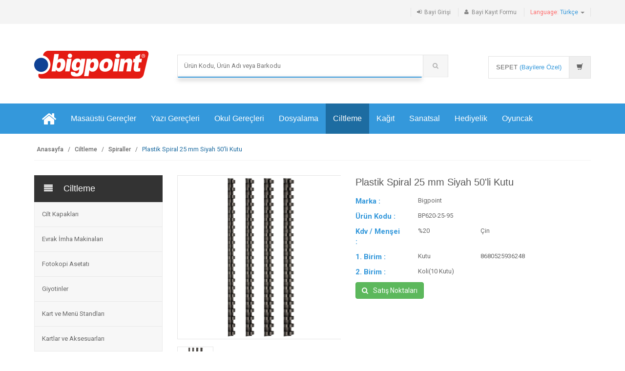

--- FILE ---
content_type: text/html; charset=UTF-8
request_url: https://www.bigpoint.com.tr/plastik-spiral-25-mm-siyah-50li-kutu.html
body_size: 10292
content:
<!DOCTYPE html>
<html lang="tr">
<head>
	<meta charset="utf-8">
	<title>Plastik Spiral 25 mm Siyah 50'li Kutu | Bigpoint</title>
    <meta name="description" content="25 mm genişlik. 250 yaprak ciltleme kapasitesi. 1 kutu içerisinde 50 adet plastik spiral. Plastik spiraller evraklaınızı arşivlemeniz için plastik spi...">
    <meta content="follow,index" name="robots">
	<meta name="viewport" content="width=device-width, initial-scale=1.0, user-scalable=no">	<meta name="author" content="Bigpoint Kırtasiye">	<link rel="stylesheet" href="https://www.bigpoint.com.tr/assets/css/bootstrap.min.css?v=8">
	<link rel="stylesheet" href="https://www.bigpoint.com.tr/assets/css/main.css?v=14">
	<link rel="stylesheet" href="https://www.bigpoint.com.tr/assets/css/blue.css">
	<link rel="stylesheet" href="https://www.bigpoint.com.tr/assets/css/owl.carousel.css">
	<link rel="stylesheet" href="https://www.bigpoint.com.tr/assets/css/owl.transitions.css">
	<!--<link rel="stylesheet" href="https://www.bigpoint.com.tr/assets/css/owl.theme.css">-->
	<link href="https://www.bigpoint.com.tr/assets/css/lightbox.css" rel="stylesheet">
	<link rel="stylesheet" href="https://www.bigpoint.com.tr/assets/css/animate.min.css">
	<link rel="stylesheet" href="https://www.bigpoint.com.tr/assets/css/rateit.css">
	<link rel="stylesheet" href="https://www.bigpoint.com.tr/assets/css/wa_message.css?v=3">
	<link rel="stylesheet" href="https://www.bigpoint.com.tr/assets/css/bootstrap-select.min.css">
	<link rel="stylesheet" href="https://www.bigpoint.com.tr/assets/css/font-awesome.min.css">
	<link href='https://fonts.googleapis.com/css?family=Roboto:300,400,500,700' rel='stylesheet' type='text/css'>
	<link rel="shortcut icon" href="https://www.bigpoint.com.tr/assets/images/favicon.ico">
	<link rel="stylesheet" href="https://www.bigpoint.com.tr/assets/css/jquery.smartbanner.css" type="text/css" media="screen">
	<!--[if lt IE 9]>
		<script src="https://www.bigpoint.com.tr/assets/js/html5shiv.js"></script>
		<script src="https://www.bigpoint.com.tr/assets/js/respond.min.js"></script>
	<![endif]-->
	<!-- Global site tag (gtag.js) - Google Analytics -->
<script async src="https://www.googletagmanager.com/gtag/js?id=UA-109766890-1"></script>
<script>
  window.dataLayer = window.dataLayer || [];
  function gtag(){dataLayer.push(arguments);}
  gtag('js', new Date());

  gtag('config', 'UA-109766890-1');
</script>
</head>
    <body class="cnt-home">
<header class="header-style-1">
<div class="top-bar animate-dropdown">
	<div class="container">
		<div class="header-top-inner">
			<div class="cnt-account">
				<ul class="list-unstyled">
				<li><a href="https://www.bigpoint.com.tr/bayi-girisi/"><i class="icon fa fa-sign-in"></i>Bayi Girişi</a></li>
					<li><a href="https://www.bigpoint.com.tr/bayi-basvuru/"><i class="icon fa fa-user"></i>Bayi Kayıt Formu</a></li>
						<li class="dropdown dropdown-small">
						<a href="#" class="dropdown-toggle" data-hover="dropdown" data-toggle="dropdown"><span class="key red-text">Language: </span><span class="value blue-text">Türkçe </span><b class="caret"></b></a>
						<ul class="dropdown-menu">
							<li><a href="#">Türkçe</a></li>
							<li><a href="http://en.bigpoint.com.tr">English</a></li>
						</ul>
					</li>
									</ul>
			</div>

			<div class="clearfix"></div>
		</div>
	</div>
</div>
	<div class="main-header">
		<div class="container">
			<div class="row">
				<div class="col-xs-12 col-sm-12 col-md-3 logo-holder">
					<div class="logo mtop10">
	<a href="https://www.bigpoint.com.tr" title="Bigpoint">

		<img src="https://www.bigpoint.com.tr/assets/images/logo.png" alt="">

	</a>
</div>
</div>

				<div class="col-xs-12 col-sm-12 col-md-6 top-search-holder">
	<div class="contact-row">
	<div class="contact inline">

</div>
</div>
<div class="search-area">
    <form action="https://www.bigpoint.com.tr/kategori.php" name="form" id="form" method="get">
        <div class="control-group" style="position:relative;">

<input id="tv_search_head" name="sorgu" class="search-field" autocomplete="off" placeholder="Ürün Kodu, Ürün Adı veya Barkodu" />
<i class="fa fa-spinner fa-spin" id="search_spinner" style="display:none;position: absolute;right: 65px;top: 17px;font-size: 14px;color: #999;z-index: 10;"></i>
            <a class="search-button" href="#" onclick="$(this).closest('form').submit()"></a>

        </div>
    </form>
</div>
</div>

<div class="col-xs-12 col-sm-12 col-md-3 animate-dropdown top-cart-row">
	<div class="dropdown dropdown-cart" style="min-height:52px;">
		<a href="#" class="dropdown-toggle lnk-cart" data-toggle="dropdown">
			<div class="items-cart-inner" onclick="window.location='https://www.bigpoint.com.tr/bayi-girisi/';">
				<div class="total-price-basket">
					<span class="lbl">SEPET</span>
					<span class="total-price">
						<span class="value">(Bayilere Özel)</span>
					</span>
				</div>
				<div class="basket">
					<i class="glyphicon glyphicon-shopping-cart"></i>
				</div>

		    </div>
		</a>
	</div>
	</div>
			</div>
		</div>
	</div>
<div class="header-nav animate-dropdown">
    <div class="container">
        <div class="yamm navbar navbar-default" role="navigation">
            <div class="navbar-header">
<span class="mobilecategory">Kategoriler</span>
                <button data-target="#mc-horizontal-menu-collapse" data-toggle="collapse" class="navbar-toggle collapsed" type="button">
                    <span class="sr-only">Toggle navigation</span>
                    <span class="icon-bar"></span>
                    <span class="icon-bar"></span>
                    <span class="icon-bar"></span>
                </button>
            </div>
            <div class="nav-bg-class">
                <div class="navbar-collapse collapse" id="mc-horizontal-menu-collapse">
	<div class="nav-outer">
		<ul class="nav navbar-nav">
	<li class="yamm-fw">
	<a href="https://www.bigpoint.com.tr" class="ozelspa" title="Bigpoint"><i class="fa fa-home fa-2x"></i></a>
	</li>


			<li class="dropdown yamm-fw">
				<a href="#" class="dropdown-toggle" data-hover="dropdown" data-toggle="dropdown">Masaüstü Gereçler</a>
				<ul class="dropdown-menu pages">
					<li>
						<div class="yamm-content">
							<div class="row">
									<div class='col-xs-12 col-sm-4 col-md-4'>
	                    <ul class='links'>

<li><a href="https://www.bigpoint.com.tr/afis-muhafaza-kaplari/" title="Afiş Muhafaza Kapları">Afiş Muhafaza Kapları</a></li>
<li><a href="https://www.bigpoint.com.tr/ambalaj-lastikleri/" title="Ambalaj Lastikleri">Ambalaj Lastikleri</a></li>
<li><a href="https://www.bigpoint.com.tr/ataslar/" title="Ataşlar ve Ataşlıklar">Ataşlar ve Ataşlıklar</a></li>
<li><a href="https://www.bigpoint.com.tr/bant-kesme-makinalari/" title="Bant Kesme Makinaları">Bant Kesme Makinaları</a></li>
<li><a href="https://www.bigpoint.com.tr/bantlar/" title="Bantlar">Bantlar</a></li>
<li><a href="https://www.bigpoint.com.tr/cetveller/" title="Cetveller">Cetveller</a></li>
<li><a href="https://www.bigpoint.com.tr/cop-kovalari/" title="Çöp Kovaları">Çöp Kovaları</a></li>
<li><a href="https://www.bigpoint.com.tr/delgecler/" title="Delgeçler">Delgeçler</a></li>
<li><a href="https://www.bigpoint.com.tr/evrak-raflari/" title="Evrak Rafları">Evrak Rafları</a></li>
<li><a href="https://www.bigpoint.com.tr/hesap-makinalari/" title="Hesap Makinaları">Hesap Makinaları</a></li>
</ul></div><div class='col-xs-12 col-sm-4 col-md-4'><ul class='links'><li><a href="https://www.bigpoint.com.tr/istampa-ve-istampa-murekkepleri/" title="Istampalar ve Mürekkepleri">Istampalar ve Mürekkepleri</a></li>
<li><a href="https://www.bigpoint.com.tr/kartvizitlik/" title="Kartvizitlikler">Kartvizitlikler</a></li>
<li><a href="https://www.bigpoint.com.tr/kaseler/" title="Kaşeler">Kaşeler</a></li>
<li><a href="https://www.bigpoint.com.tr/kilciklar-ve-makinasi/" title="Kılçıklar ve Makinası">Kılçıklar ve Makinası</a></li>
<li><a href="https://www.bigpoint.com.tr/kiskaclar/" title="Kıskaçlar">Kıskaçlar</a></li>
<li><a href="https://www.bigpoint.com.tr/kutu-klasorler/" title="Kutu Klasörler(Magazinlik)">Kutu Klasörler(Magazinlik)</a></li>
<li><a href="https://www.bigpoint.com.tr/magnetler/" title="Magnetler">Magnetler</a></li>
<li><a href="https://www.bigpoint.com.tr/makaslar/" title="Makaslar">Makaslar</a></li>
<li><a href="https://www.bigpoint.com.tr/maket-bicaklari-ve-yedekleri/" title="Maket Bıçakları ve Yedekleri">Maket Bıçakları ve Yedekleri</a></li>
<li><a href="https://www.bigpoint.com.tr/masa-kalemlikleri/" title="Masa Kalemlikleri">Masa Kalemlikleri</a></li>
</ul></div><div class='col-xs-12 col-sm-4 col-md-4'><ul class='links'><li><a href="https://www.bigpoint.com.tr/metal-perfore-urunler/" title="Metal Perfore Ürünler">Metal Perfore Ürünler</a></li>
<li><a href="https://www.bigpoint.com.tr/not-kagidi-tutacagi/" title="Not Kağıdı Tutacakları">Not Kağıdı Tutacakları</a></li>
<li><a href="https://www.bigpoint.com.tr/raptiyeler/" title="Raptiyeler">Raptiyeler</a></li>
<li><a href="https://www.bigpoint.com.tr/siliciler/" title="Siliciler">Siliciler</a></li>
<li><a href="https://www.bigpoint.com.tr/toplu-igneler/" title="Toplu İğneler">Toplu İğneler</a></li>
<li><a href="https://www.bigpoint.com.tr/yapistiricilar/" title="Yapıştırıcılar">Yapıştırıcılar</a></li>
<li><a href="https://www.bigpoint.com.tr/zimba-makinalari/" title="Zımba Makinaları">Zımba Makinaları</a></li>
<li><a href="https://www.bigpoint.com.tr/zimba-telleri-ve-tel-sokucu/" title="Zımba Telleri ve Sökücüler">Zımba Telleri ve Sökücüler</a></li>
 </ul>
									</div>


							</div>
						</div>
					</li>

				</ul>
			</li>
			<li class="dropdown yamm-fw">
				<a href="#" class="dropdown-toggle" data-hover="dropdown" data-toggle="dropdown">Yazı Gereçleri</a>
				<ul class="dropdown-menu pages">
					<li>
						<div class="yamm-content">
							<div class="row">
									<div class='col-xs-12 col-sm-4 col-md-4'>
	                    <ul class='links'>

<li><a href="https://www.bigpoint.com.tr/asetat-kalemleri/" title="Asetat(OHP/CD) Kalemleri">Asetat(OHP/CD) Kalemleri</a></li>
<li><a href="https://www.bigpoint.com.tr/board-markorler/" title="Board(Tahta) Markörler">Board(Tahta) Markörler</a></li>
<li><a href="https://www.bigpoint.com.tr/fineliner-kalemler/" title="Fineliner Kalemler">Fineliner Kalemler</a></li>
<li><a href="https://www.bigpoint.com.tr/fosforlu-kalemler/" title="Fosforlu Kalemler">Fosforlu Kalemler</a></li>
</ul></div><div class='col-xs-12 col-sm-4 col-md-4'><ul class='links'><li><a href="https://www.bigpoint.com.tr/kalemtraslar/" title="Kalemtraşlar">Kalemtraşlar</a></li>
<li><a href="https://www.bigpoint.com.tr/keceli-kalemler/" title="Keçeli Kalemler">Keçeli Kalemler</a></li>
<li><a href="https://www.bigpoint.com.tr/kursun-kalemler/" title="Kurşun Kalemler">Kurşun Kalemler</a></li>
<li><a href="https://www.bigpoint.com.tr/paint-markorler/" title="Paint Markörler">Paint Markörler</a></li>
</ul></div><div class='col-xs-12 col-sm-4 col-md-4'><ul class='links'><li><a href="https://www.bigpoint.com.tr/permanent-markorler/" title="Permanent(Koli) Markörler">Permanent(Koli) Markörler</a></li>
<li><a href="https://www.bigpoint.com.tr/silgiler/" title="Silgiler">Silgiler</a></li>
<li><a href="https://www.bigpoint.com.tr/tukenmez-kalemler/" title="Tükenmez Kalemler">Tükenmez Kalemler</a></li>
<li><a href="https://www.bigpoint.com.tr/versatil-kalemler/" title="Versatil Kalemler ve Uçları">Versatil Kalemler ve Uçları</a></li>
 </ul>
									</div>


							</div>
						</div>
					</li>

				</ul>
			</li>
			<li class="dropdown yamm-fw">
				<a href="#" class="dropdown-toggle" data-hover="dropdown" data-toggle="dropdown">Okul Gereçleri</a>
				<ul class="dropdown-menu pages">
					<li>
						<div class="yamm-content">
							<div class="row">
									<div class='col-xs-12 col-sm-4 col-md-4'>
	                    <ul class='links'>

<li><a href="https://www.bigpoint.com.tr/boya-kalemleri/" title="Boya Kalemleri">Boya Kalemleri</a></li>
<li><a href="https://www.bigpoint.com.tr/boya-setleri/" title="Boya Setleri">Boya Setleri</a></li>
<li><a href="https://www.bigpoint.com.tr/boyama-onlukleri/" title="Boyama Önlükleri">Boyama Önlükleri</a></li>
<li><a href="https://www.bigpoint.com.tr/cam-boyalari-yuz-boyalari/" title="Cam ve Yüz Boyaları">Cam ve Yüz Boyaları</a></li>
<li><a href="https://www.bigpoint.com.tr/cizim-gerecleri/" title="Çizim Gereçleri">Çizim Gereçleri</a></li>
<li><a href="https://www.bigpoint.com.tr/defter-kabi-kitap-kabi/" title="Defter ve Kitap Kapları">Defter ve Kitap Kapları</a></li>
<li><a href="https://www.bigpoint.com.tr/evalar/" title="Evalar">Evalar</a></li>
</ul></div><div class='col-xs-12 col-sm-4 col-md-4'><ul class='links'><li><a href="https://www.bigpoint.com.tr/keceler/" title="Keçeler">Keçeler</a></li>
<li><a href="https://www.bigpoint.com.tr/model-hamurlar-kaliplar/" title="Model Hamurlar ve Kalıpları">Model Hamurlar ve Kalıpları</a></li>
<li><a href="https://www.bigpoint.com.tr/mum-boyalar/" title="Mum Boyalar">Mum Boyalar</a></li>
<li><a href="https://www.bigpoint.com.tr/muzik-aletleri/" title="Müzik Aletleri">Müzik Aletleri</a></li>
<li><a href="https://www.bigpoint.com.tr/oyun-hamurlari-proje-hamurlari/" title="Oyun ve Proje Hamurları">Oyun ve Proje Hamurları</a></li>
<li><a href="https://www.bigpoint.com.tr/parmak-boyalar/" title="Parmak Boyalar">Parmak Boyalar</a></li>
<li><a href="https://www.bigpoint.com.tr/pastel-boyalar/" title="Pastel Boyalar">Pastel Boyalar</a></li>
</ul></div><div class='col-xs-12 col-sm-4 col-md-4'><ul class='links'><li><a href="https://www.bigpoint.com.tr/ponponlar-soniller/" title="Ponpon ve Şöniller">Ponpon ve Şöniller</a></li>
<li><a href="https://www.bigpoint.com.tr/sekilgecler/" title="Şekilgeçler">Şekilgeçler</a></li>
<li><a href="https://www.bigpoint.com.tr/silikon-ve-makinalari/" title="Silikon ve Makinaları">Silikon ve Makinaları</a></li>
<li><a href="https://www.bigpoint.com.tr/suluboyalar/" title="Suluboyalar ve Su Kabı">Suluboyalar ve Su Kabı</a></li>
<li><a href="https://www.bigpoint.com.tr/tebesirler/" title="Tebeşir Tutacağı">Tebeşir Tutacağı</a></li>
<li><a href="https://www.bigpoint.com.tr/toz-simler-elisi-pullari/" title="Toz Simler ve Elişi Pulları">Toz Simler ve Elişi Pulları</a></li>
 </ul>
									</div>


							</div>
						</div>
					</li>

				</ul>
			</li>
			<li class="dropdown yamm-fw">
				<a href="#" class="dropdown-toggle" data-hover="dropdown" data-toggle="dropdown">Dosyalama</a>
				<ul class="dropdown-menu pages">
					<li>
						<div class="yamm-content">
							<div class="row">
									<div class='col-xs-12 col-sm-4 col-md-4'>
	                    <ul class='links'>

<li><a href="https://www.bigpoint.com.tr/cirtli-dosyalar/" title="11 Delikli Dosyalar">11 Delikli Dosyalar</a></li>
<li><a href="https://www.bigpoint.com.tr/citcitli-dosyalar/" title="Çıtçıtlı Dosyalar">Çıtçıtlı Dosyalar</a></li>
<li><a href="https://www.bigpoint.com.tr/d-mekanizmali-klasorler/" title="D Mekanizmalı Klasörler">D Mekanizmalı Klasörler</a></li>
<li><a href="https://www.bigpoint.com.tr/dokuman-dosyalari/" title="Döküman Dosyaları">Döküman Dosyaları</a></li>
<li><a href="https://www.bigpoint.com.tr/dosya-ayraci/" title="Dosya Ayracı(Seperatör)">Dosya Ayracı(Seperatör)</a></li>
<li><a href="https://www.bigpoint.com.tr/halkali-klasorler/" title="Halkalı Klasörler">Halkalı Klasörler</a></li>
</ul></div><div class='col-xs-12 col-sm-4 col-md-4'><ul class='links'><li><a href="https://www.bigpoint.com.tr/kademeli-dosyalar/" title="Kademeli Dosyalar">Kademeli Dosyalar</a></li>
<li><a href="https://www.bigpoint.com.tr/kalemlikler/" title="Kalemlikler">Kalemlikler</a></li>
<li><a href="https://www.bigpoint.com.tr/kartvizit-albumleri/" title="Kartvizit Albümleri">Kartvizit Albümleri</a></li>
<li><a href="https://www.bigpoint.com.tr/klasorler/" title="Klasörler">Klasörler</a></li>
<li><a href="https://www.bigpoint.com.tr/koruklu-dosyalar/" title="Körüklü Dosyalar">Körüklü Dosyalar</a></li>
<li><a href="https://www.bigpoint.com.tr/poset-dosyalar/" title="Poşet Dosyalar">Poşet Dosyalar</a></li>
</ul></div><div class='col-xs-12 col-sm-4 col-md-4'><ul class='links'><li><a href="https://www.bigpoint.com.tr/sekreterlikler/" title="Sekreterlikler">Sekreterlikler</a></li>
<li><a href="https://www.bigpoint.com.tr/sikistirmali-dosyalar/" title="Sıkıştırmalı Dosyalar">Sıkıştırmalı Dosyalar</a></li>
<li><a href="https://www.bigpoint.com.tr/sunum-dosyalari/" title="Sunum Dosyaları">Sunum Dosyaları</a></li>
<li><a href="https://www.bigpoint.com.tr/telli-dosyalar/" title="Telli Dosyalar">Telli Dosyalar</a></li>
 </ul>
									</div>


							</div>
						</div>
					</li>

				</ul>
			</li>
			<li class="dropdown active yamm-fw">
				<a href="#" class="dropdown-toggle" data-hover="dropdown" data-toggle="dropdown">Ciltleme</a>
				<ul class="dropdown-menu pages">
					<li>
						<div class="yamm-content">
							<div class="row">
									<div class='col-xs-12 col-sm-4 col-md-4'>
	                    <ul class='links'>

<li><a href="https://www.bigpoint.com.tr/cilt-kapaklari/" title="Cilt Kapakları">Cilt Kapakları</a></li>
<li><a href="https://www.bigpoint.com.tr/evrak-imha-makinalari/" title="Evrak İmha Makinaları">Evrak İmha Makinaları</a></li>
<li><a href="https://www.bigpoint.com.tr/fotokopi-asetati/" title="Fotokopi Asetatı">Fotokopi Asetatı</a></li>
<li><a href="https://www.bigpoint.com.tr/giyotinler/" title="Giyotinler">Giyotinler</a></li>
<li><a href="https://www.bigpoint.com.tr/kart-standlari-menu-standlari/" title="Kart ve Menü Standları">Kart ve Menü Standları</a></li>
</ul></div><div class='col-xs-12 col-sm-4 col-md-4'><ul class='links'><li><a href="https://www.bigpoint.com.tr/kartlar-ve-aksesuarlari/" title="Kartlar ve Aksesuarları">Kartlar ve Aksesuarları</a></li>
<li><a href="https://www.bigpoint.com.tr/laminasyon-filmleri/" title="Laminasyon Filmleri">Laminasyon Filmleri</a></li>
<li><a href="https://www.bigpoint.com.tr/laminasyon-makinalari/" title="Laminasyon Makinaları">Laminasyon Makinaları</a></li>
<li><a href="https://www.bigpoint.com.tr/profiller/" title="Profiller">Profiller</a></li>
<li><a href="https://www.bigpoint.com.tr/spiral-cilt-makinalari/" title="Spiral Cilt Makinaları">Spiral Cilt Makinaları</a></li>
</ul></div><div class='col-xs-12 col-sm-4 col-md-4'><ul class='links'><li><a href="https://www.bigpoint.com.tr/Spiraller/" title="Spiraller" class='active'>Spiraller</a></li>
<li><a href="https://www.bigpoint.com.tr/yapiskanli-rulolar/" title="Yapışkanlı Folyolar">Yapışkanlı Folyolar</a></li>
<li><a href="https://www.bigpoint.com.tr/statik-cam-folyolar/" title="Statik Folyolar">Statik Folyolar</a></li>
<li><a href="https://www.bigpoint.com.tr/yoyolar/" title="Yoyolar">Yoyolar</a></li>
 </ul>
									</div>


							</div>
						</div>
					</li>

				</ul>
			</li>
			<li class="dropdown yamm-fw">
				<a href="#" class="dropdown-toggle" data-hover="dropdown" data-toggle="dropdown">Kağıt</a>
				<ul class="dropdown-menu pages">
					<li>
						<div class="yamm-content">
							<div class="row">
									<div class='col-xs-12 col-sm-4 col-md-4'>
	                    <ul class='links'>

<li><a href="https://www.bigpoint.com.tr/etiket-ve-makinalari/" title="Fiyat Etiketi ve Makinaları">Fiyat Etiketi ve Makinaları</a></li>
<li><a href="https://www.bigpoint.com.tr/fon-kartonlari/" title="Fon Kartonları">Fon Kartonları</a></li>
<li><a href="https://www.bigpoint.com.tr/krapon-kagitlari/" title="Krapon Kağıtları">Krapon Kağıtları</a></li>
</ul></div><div class='col-xs-12 col-sm-4 col-md-4'><ul class='links'><li><a href="https://www.bigpoint.com.tr/kup-not-kagitlari/" title="Küp Not Kağıtları">Küp Not Kağıtları</a></li>
<li><a href="https://www.bigpoint.com.tr/ozel-kagit-ve-kartonlar/" title="Özel Kağıt ve Kartonlar">Özel Kağıt ve Kartonlar</a></li>
<li><a href="https://www.bigpoint.com.tr/renkli-fotokopi-kagitlari/" title="Renkli Fotokopi Kağıtları">Renkli Fotokopi Kağıtları</a></li>
</ul></div><div class='col-xs-12 col-sm-4 col-md-4'><ul class='links'><li><a href="https://www.bigpoint.com.tr/resim-kagitlari/" title="Resim Kağıtları">Resim Kağıtları</a></li>
<li><a href="https://www.bigpoint.com.tr/stickerlar/" title="Stickerlar">Stickerlar</a></li>
<li><a href="https://www.bigpoint.com.tr/yapiskanli-not-kagitlari/" title="Yapışkanlı Not Kağıtları">Yapışkanlı Not Kağıtları</a></li>
 </ul>
									</div>


							</div>
						</div>
					</li>

				</ul>
			</li>
			<li class="dropdown yamm-fw">
				<a href="#" class="dropdown-toggle" data-hover="dropdown" data-toggle="dropdown">Sanatsal</a>
				<ul class="dropdown-menu pages">
					<li>
						<div class="yamm-content">
							<div class="row">
									<div class='col-xs-12 col-sm-4 col-md-4'>
	                    <ul class='links'>

<li><a href="https://www.bigpoint.com.tr/akrilik-boyalar/" title="Akrilik Boyalar ve Yardımcıları">Akrilik Boyalar ve Yardımcıları</a></li>
<li><a href="https://www.bigpoint.com.tr/cezanne-boyalar/" title="Cezanne Yağlı Boyalar">Cezanne Yağlı Boyalar</a></li>
<li><a href="https://www.bigpoint.com.tr/dereceli-kalemler/" title="Dereceli Kalemler">Dereceli Kalemler</a></li>
<li><a href="https://www.bigpoint.com.tr/fircalar/" title="Fırçalar">Fırçalar</a></li>
<li><a href="https://www.bigpoint.com.tr/guaj-boyalar/" title="Guaj Boyalar">Guaj Boyalar</a></li>
<li><a href="https://www.bigpoint.com.tr/komur-ve-grafit-kalemler/" title="Grafit ve Kömür Kalemler">Grafit ve Kömür Kalemler</a></li>
</ul></div><div class='col-xs-12 col-sm-4 col-md-4'><ul class='links'><li><a href="https://www.bigpoint.com.tr/kopuklu-maket-kartonlari/" title="Köpüklü Maket Kartonlar">Köpüklü Maket Kartonlar</a></li>
<li><a href="https://www.bigpoint.com.tr/paletler/" title="Paletler">Paletler</a></li>
<li><a href="https://www.bigpoint.com.tr/modelleme-killeri/" title="Model Killer ve Kalıpları">Model Killer ve Kalıpları</a></li>
<li><a href="https://www.bigpoint.com.tr/sanatsal-defterler/" title="Sanatsal Defterler">Sanatsal Defterler</a></li>
<li><a href="https://www.bigpoint.com.tr/sanatsal-resim-kagitlari/" title="Sanatsal Resim Kağıtları">Sanatsal Resim Kağıtları</a></li>
<li><a href="https://www.bigpoint.com.tr/soft-pasteller-yagli-pasteller/" title="Soft ve Oil Pasteller">Soft ve Oil Pasteller</a></li>
</ul></div><div class='col-xs-12 col-sm-4 col-md-4'><ul class='links'><li><a href="https://www.bigpoint.com.tr/spatulalar-oyma-bicaklari/" title="Spatulalar ve Oyma Bıçakları">Spatulalar ve Oyma Bıçakları</a></li>
<li><a href="https://www.bigpoint.com.tr/tuvaller/" title="Tuvaller">Tuvaller</a></li>
<li><a href="https://www.bigpoint.com.tr/yagli-boyalar/" title="Yağlı Boyalar ve Yardımcıları">Yağlı Boyalar ve Yardımcıları</a></li>
<li><a href="https://www.bigpoint.com.tr/yardimci-malzemeler/" title="Yardımcı Malzemeler">Yardımcı Malzemeler</a></li>
 </ul>
									</div>


							</div>
						</div>
					</li>

				</ul>
			</li>
			<li class="dropdown yamm-fw">
				<a href="#" class="dropdown-toggle" data-hover="dropdown" data-toggle="dropdown">Hediyelik</a>
				<ul class="dropdown-menu pages">
					<li>
						<div class="yamm-content">
							<div class="row">
									<div class='col-xs-12 col-sm-4 col-md-4'>
	                    <ul class='links'>

<li><a href="https://www.bigpoint.com.tr/albumler/" title="Albümler">Albümler</a></li>
<li><a href="https://www.bigpoint.com.tr/biblolar/" title="Biblolar">Biblolar</a></li>
</ul></div><div class='col-xs-12 col-sm-4 col-md-4'><ul class='links'><li><a href="https://www.bigpoint.com.tr/fotograf-cerceveleri/" title="Fotoğraf Çerçeveleri">Fotoğraf Çerçeveleri</a></li>
<li><a href="https://www.bigpoint.com.tr/luks-masa-setleri/" title="Lüks Masa Setleri">Lüks Masa Setleri</a></li>
</ul></div><div class='col-xs-12 col-sm-4 col-md-4'><ul class='links'><li><a href="https://www.bigpoint.com.tr/paket-susler/" title="Paket Süsler">Paket Süsler</a></li>
 </ul>
									</div>


							</div>
						</div>
					</li>

				</ul>
			</li>
			<li class="dropdown yamm-fw">
				<a href="#" class="dropdown-toggle" data-hover="dropdown" data-toggle="dropdown">Oyuncak</a>
				<ul class="dropdown-menu pages">
					<li>
						<div class="yamm-content">
							<div class="row">
									<div class='col-xs-12 col-sm-4 col-md-4'>
	                    <ul class='links'>

<li><a href="https://www.bigpoint.com.tr/ahsap-egitici-oyuncaklar/" title="Ahşap Eğitici Oyuncaklar">Ahşap Eğitici Oyuncaklar</a></li>
<li><a href="https://www.bigpoint.com.tr/ahsap-zeka-oyunlari/" title="Ahşap Zeka Oyunları">Ahşap Zeka Oyunları</a></li>
</ul></div><div class='col-xs-12 col-sm-4 col-md-4'><ul class='links'><li><a href="https://www.bigpoint.com.tr/muzikli-egitici-oyuncaklar/" title="Müzikli Eğitici Oyuncaklar">Müzikli Eğitici Oyuncaklar</a></li>
<li><a href="https://www.bigpoint.com.tr/plastik-bloklar/" title="Plastik Bloklar">Plastik Bloklar</a></li>
 </ul>
									</div>


							</div>
						</div>
					</li>

				</ul>
			</li>



		</ul>
		<div class="clearfix"></div>
	</div>
</div>


            </div>
        </div>
        </div>

</div>
</header>
<div class="breadcrumb">
	<div class="container">
		<div class="breadcrumb-inner">
			<ul class="list-inline list-unstyled">
				<li><a href="https://www.bigpoint.com.tr">Anasayfa</a></li>
        <li><a href="https://www.bigpoint.com.tr/ciltleme-ve-sarf-malzemeleri/">Ciltleme</a></li>        <li><a href="https://www.bigpoint.com.tr/Spiraller/">Spiraller</a></li>				<li class='active'>Plastik Spiral 25 mm Siyah 50'li Kutu</li>
			</ul>
		</div><!-- /.breadcrumb-inner -->
	</div><!-- /.container -->
</div><!-- /.breadcrumb -->
<div class="body-content outer-top-xs">
	<div class='container'>
		<div class='row outer-bottom-sm '>

<div class='col-md-3 sidebar'>
<!-- ================================== TOP NAVIGATION ================================== -->
<div class="side-menu animate-dropdown outer-bottom-xs">
    <div class="head"><i class="icon fa fa-align-justify fa-fw"></i>Ciltleme</div>
    <nav class="yamm megamenu-horizontal" role="navigation">
        <ul class="nav">
<li class="dropdown menu-item">
<a href="https://www.bigpoint.com.tr/cilt-kapaklari/" class="dropdown-toggle">Cilt Kapakları</a>
</li><!-- /.menu-item -->
<li class="dropdown menu-item">
<a href="https://www.bigpoint.com.tr/evrak-imha-makinalari/" class="dropdown-toggle">Evrak İmha Makinaları</a>
</li><!-- /.menu-item -->
<li class="dropdown menu-item">
<a href="https://www.bigpoint.com.tr/fotokopi-asetati/" class="dropdown-toggle">Fotokopi Asetatı</a>
</li><!-- /.menu-item -->
<li class="dropdown menu-item">
<a href="https://www.bigpoint.com.tr/giyotinler/" class="dropdown-toggle">Giyotinler</a>
</li><!-- /.menu-item -->
<li class="dropdown menu-item">
<a href="https://www.bigpoint.com.tr/kart-standlari-menu-standlari/" class="dropdown-toggle">Kart ve Menü Standları</a>
</li><!-- /.menu-item -->
<li class="dropdown menu-item">
<a href="https://www.bigpoint.com.tr/kartlar-ve-aksesuarlari/" class="dropdown-toggle">Kartlar ve Aksesuarları</a>
</li><!-- /.menu-item -->
<li class="dropdown menu-item">
<a href="https://www.bigpoint.com.tr/laminasyon-filmleri/" class="dropdown-toggle">Laminasyon Filmleri</a>
</li><!-- /.menu-item -->
<li class="dropdown menu-item">
<a href="https://www.bigpoint.com.tr/laminasyon-makinalari/" class="dropdown-toggle">Laminasyon Makinaları</a>
</li><!-- /.menu-item -->
<li class="dropdown menu-item">
<a href="https://www.bigpoint.com.tr/profiller/" class="dropdown-toggle">Profiller</a>
</li><!-- /.menu-item -->
<li class="dropdown menu-item">
<a href="https://www.bigpoint.com.tr/spiral-cilt-makinalari/" class="dropdown-toggle">Spiral Cilt Makinaları</a>
</li><!-- /.menu-item -->
<li class="dropdown menu-item">
<a href="https://www.bigpoint.com.tr/Spiraller/" class="dropdown-toggle active">Spiraller</a>
</li><!-- /.menu-item -->
<li class="dropdown menu-item">
<a href="https://www.bigpoint.com.tr/yapiskanli-rulolar/" class="dropdown-toggle">Yapışkanlı Folyolar</a>
</li><!-- /.menu-item -->
<li class="dropdown menu-item">
<a href="https://www.bigpoint.com.tr/statik-cam-folyolar/" class="dropdown-toggle">Statik Folyolar</a>
</li><!-- /.menu-item -->
<li class="dropdown menu-item">
<a href="https://www.bigpoint.com.tr/yoyolar/" class="dropdown-toggle">Yoyolar</a>
</li><!-- /.menu-item -->
        </ul><!-- /.nav -->
    </nav><!-- /.megamenu-horizontal -->
</div><!-- /.side-menu -->
<!-- ================================== TOP NAVIGATION : END ================================== -->
<div class="sidebar-module-container">
	            	<div class="sidebar-filter">

  <div class="sidebar-widget product-tag wow outer-bottom-xs fadeInUp">
  	<div class="section-title">Harici Bağlantılar</div>
  	<div class="sidebar-widget-body outer-top-xs">
  		<div class="tag-list">
<a href="https://www.bigpoint.com.tr/yeni-urunler/" class="item">Yeni Ürünler</a></li>
<a href="https://www.bigpoint.com.tr/cok-satanlar/" class="item">Çok Satan Ürünler</a>
<a href="https://www.bigpoint.com.tr/standli-urunler/" class="item">Standlı Ürünler</a>
</div><!-- /.tag-list -->
</div><!-- /.sidebar-widget-body -->
</div><!-- /.sidebar-widget -->
	            	</div><!-- /.sidebar-filter -->
	            </div><!-- /.sidebar-module-container -->
            </div><!-- /.sidebar -->

			<div class='col-md-9'>
        <div class="single-product">
				<div class="row wow fadeInUp">
					     <div class="col-xs-12 col-sm-6 col-md-5 gallery-holder">
    <div class="product-item-holder size-big single-product-gallery small-gallery">

        <div id="owl-single-product">

            <div class="single-product-gallery-item" id="slide1">
                <a data-lightbox="image-1" data-title="Plastik Spiral 25 mm Siyah 50'li Kutu" href="resimler/BP620-25-95.jpg">
                    <img class="img-responsive" alt="Plastik Spiral 25 mm Siyah 50'li Kutu" src="assets/images/blank.gif" data-echo="resimler/BP620-25-95.jpg" />
                </a>
            </div><!-- /.single-product-gallery-item -->

        </div><!-- /.single-product-slider -->


        <div class="single-product-gallery-thumbs gallery-thumbs">

            <div id="owl-single-product-thumbnails">


             <div class="item">
                    <a class="horizontal-thumb active" data-target="#owl-single-product" data-slide="0" href="#slide1">
                        <img class="img-responsive" width="85" alt="" src="assets/images/blank.gif" data-echo="resimler/thumb_BP620-25-95.jpg" />
                    </a>
                </div>
            </div><!-- /#owl-single-product-thumbnails -->

        </div><!-- /.gallery-thumbs -->

    </div><!-- /.single-product-gallery -->
</div><!-- /.gallery-holder -->
					<div class='col-sm-6 col-md-7 product-info-block'>
						<div class="product-info">
							<h1 class="name">Plastik Spiral 25 mm Siyah 50'li Kutu</h1>


							<div class="stock-container info-container m-t-20">
								<div class="row ">
									<div class="col-sm-3 mobilcol4">
										<div class="stock-box">
											<span class="boldyaz2 renkacikmavi">Marka :</span>
										</div>
									</div>
									<div class="col-sm-9 mobilcol8">
										<div class="stock-box">
											<span>Bigpoint</span>
										</div>
									</div>
								</div>
							</div>


				<div class="stock-container info-container m-t-10">
								<div class="row">
									<div class="col-sm-3 mobilcol4">
										<div class="stock-box">
											<span class="boldyaz2 renkacikmavi">Ürün Kodu :</span>
										</div>
									</div>
									<div class="col-sm-9 mobilcol8">
										<div class="stock-box">
											<span>BP620-25-95</span>
										</div>
									</div>
								</div>
							</div>


							<div class="stock-container info-container m-t-10">
								<div class="row">
									<div class="col-sm-3 mobilcol4">
										<div class="stock-box">
											<span class="boldyaz2 renkacikmavi">Kdv / Menşei :</span>
										</div>
									</div>
									<div class="col-sm-3 mobilcol4">
										<div class="stock-box">
											<span>%20</span>
										</div>
									</div>
                  <div class="col-sm-6 mobilcol4">
                    <div class="stock-box">
                      <span>Çin</span>
                    </div>
                  </div>
								</div>
							</div>

							<div class="stock-container info-container m-t-10">
								<div class="row">
									<div class="col-sm-3 mobilcol4">
										<div class="stock-box">
											<span class="boldyaz2 renkacikmavi">1. Birim :</span>
										</div>
									</div>
									<div class="col-sm-3 mobilcol4">
										<div class="stock-box">
											<span>Kutu</span>
										</div>
									</div>
                    	<div class="col-sm-6 mobilcol4">
										<div class="stock-box">
											<span>8680525936248</span>
										</div>
									  </div>
								</div>
							</div>
						<div class="stock-container info-container m-t-10">
								<div class="row">
									<div class="col-sm-3 mobilcol4">
										<div class="stock-box">
											<span class="boldyaz2 renkacikmavi">2. Birim :</span>
										</div>
									</div>
									<div class="col-sm-3 mobilcol4">
										<div class="stock-box">
											<span>Koli(10 Kutu)</span>
										</div>
									</div>
                    	<div class="col-sm-6 mobilcol4">
										<div class="stock-box">
											<span></span>
										</div>
									  </div>
								</div>
							</div>

<a href="bayi-bul/" class="btn btn-success btn-xl mtop10"><i class="fa fa-search inner-right-vs"></i>Satış Noktaları</a>


						</div><!-- /.product-info -->
					</div><!-- /.col-sm-7 -->
				</div><!-- /.row -->

								<div class="product-tabs inner-bottom-xs  wow fadeInUp">
					<div class="row">
						<div class="col-sm-3">
							<ul id="product-tabs" class="nav nav-tabs nav-tab-cell">
								<li class="active"><a data-toggle="tab" href="#description">Açıklama</a></li>
																							</ul><!-- /.nav-tabs #product-tabs -->
            						</div>
						<div class="col-sm-9">

							<div class="tab-content">

								<div id="description" class="tab-pane in active">
									<div class="product-tab">
										<p class="text">25 mm genişlik<br />
250 yaprak ciltleme kapasitesi<br />
1 kutu içerisinde 50 adet plastik spiral.<br />
Plastik spiraller evraklaınızı arşivlemeniz için plastik spiral makinalarında kullanılır.</p>
									</div>
								</div><!-- /.tab-pane -->



							</div><!-- /.tab-content -->
						</div><!-- /.col -->
					</div><!-- /.row -->
				</div><!-- /.product-tabs -->
</div>


<div class="search-result-container">
				<!-- ============================================== UPSELL PRODUCTS ============================================== -->
	<h3>Spiraller</h3>
	<div class="category-product inner-top-vs">
<div class="row">		<div class="col-sm-6 col-md-3 wow fadeInUp">
			<div class="products">

	<div class="product">
		<div class="product-image">
			<div class="image">
				<a href="plastik-spiral-6-mm-beyaz-100lu-kutu.html"><img src="resimler/thumb_BP620-06-01.jpg" data-echo="resimler/thumb_BP620-06-01.jpg" alt="Plastik Spiral 6 mm Beyaz 100'lü Kutu"></a>
			</div><!-- /.image -->
		</div><!-- /.product-image -->


		<div class="product-info text-left">
			<h3 class="name"><a href="plastik-spiral-6-mm-beyaz-100lu-kutu.html" title="Plastik Spiral 6 mm Beyaz 100'lü Kutu">Plastik Spiral 6 mm Beyaz 100'lü Kutu</a></h3>
			<div class="description">BP620-06-01</div>

	

			</div><!-- /.cart -->
			</div><!-- /.product -->

			</div><!-- /.products -->
		</div><!-- /.item -->

		<div class="col-sm-6 col-md-3 wow fadeInUp">
			<div class="products">

	<div class="product">
		<div class="product-image">
			<div class="image">
				<a href="plastik-spiral-6-mm-kirmizi-100lu-kutu.html"><img src="resimler/thumb_BP620-06-25.jpg" data-echo="resimler/thumb_BP620-06-25.jpg" alt="Plastik Spiral 6 mm Kırmızı 100'lü Kutu"></a>
			</div><!-- /.image -->
		</div><!-- /.product-image -->


		<div class="product-info text-left">
			<h3 class="name"><a href="plastik-spiral-6-mm-kirmizi-100lu-kutu.html" title="Plastik Spiral 6 mm Kırmızı 100'lü Kutu">Plastik Spiral 6 mm Kırmızı 100'lü Kutu</a></h3>
			<div class="description">BP620-06-25</div>

	

			</div><!-- /.cart -->
			</div><!-- /.product -->

			</div><!-- /.products -->
		</div><!-- /.item -->

		<div class="col-sm-6 col-md-3 wow fadeInUp">
			<div class="products">

	<div class="product">
		<div class="product-image">
			<div class="image">
				<a href="plastik-spiral-6-mm-mavi-100lu-kutu.html"><img src="resimler/thumb_BP620-06-35.jpg" data-echo="resimler/thumb_BP620-06-35.jpg" alt="Plastik Spiral 6 mm Mavi 100'lü Kutu"></a>
			</div><!-- /.image -->
		</div><!-- /.product-image -->


		<div class="product-info text-left">
			<h3 class="name"><a href="plastik-spiral-6-mm-mavi-100lu-kutu.html" title="Plastik Spiral 6 mm Mavi 100'lü Kutu">Plastik Spiral 6 mm Mavi 100'lü Kutu</a></h3>
			<div class="description">BP620-06-35</div>

	

			</div><!-- /.cart -->
			</div><!-- /.product -->

			</div><!-- /.products -->
		</div><!-- /.item -->

		<div class="col-sm-6 col-md-3 wow fadeInUp">
			<div class="products">

	<div class="product">
		<div class="product-image">
			<div class="image">
				<a href="plastik-spiral-6-mm-siyah-100lu-kutu.html"><img src="resimler/thumb_BP620-06-95.jpg" data-echo="resimler/thumb_BP620-06-95.jpg" alt="Plastik Spiral 6 mm Siyah 100'lü Kutu"></a>
			</div><!-- /.image -->
		</div><!-- /.product-image -->


		<div class="product-info text-left">
			<h3 class="name"><a href="plastik-spiral-6-mm-siyah-100lu-kutu.html" title="Plastik Spiral 6 mm Siyah 100'lü Kutu">Plastik Spiral 6 mm Siyah 100'lü Kutu</a></h3>
			<div class="description">BP620-06-95</div>

	

			</div><!-- /.cart -->
			</div><!-- /.product -->

			</div><!-- /.products -->
		</div><!-- /.item -->

</div><div class="row">		<div class="col-sm-6 col-md-3 wow fadeInUp">
			<div class="products">

	<div class="product">
		<div class="product-image">
			<div class="image">
				<a href="plastik-spiral-8-mm-beyaz-100lu-kutu.html"><img src="resimler/thumb_BP620-08-01.jpg" data-echo="resimler/thumb_BP620-08-01.jpg" alt="Plastik Spiral 8 mm Beyaz 100'lü Kutu"></a>
			</div><!-- /.image -->
		</div><!-- /.product-image -->


		<div class="product-info text-left">
			<h3 class="name"><a href="plastik-spiral-8-mm-beyaz-100lu-kutu.html" title="Plastik Spiral 8 mm Beyaz 100'lü Kutu">Plastik Spiral 8 mm Beyaz 100'lü Kutu</a></h3>
			<div class="description">BP620-08-01</div>

	

			</div><!-- /.cart -->
			</div><!-- /.product -->

			</div><!-- /.products -->
		</div><!-- /.item -->

		<div class="col-sm-6 col-md-3 wow fadeInUp">
			<div class="products">

	<div class="product">
		<div class="product-image">
			<div class="image">
				<a href="plastik-spiral-8-mm-kirmizi-100lu-kutu.html"><img src="resimler/thumb_BP620-08-25.jpg" data-echo="resimler/thumb_BP620-08-25.jpg" alt="Plastik Spiral 8 mm Kırmızı 100'lü Kutu"></a>
			</div><!-- /.image -->
		</div><!-- /.product-image -->


		<div class="product-info text-left">
			<h3 class="name"><a href="plastik-spiral-8-mm-kirmizi-100lu-kutu.html" title="Plastik Spiral 8 mm Kırmızı 100'lü Kutu">Plastik Spiral 8 mm Kırmızı 100'lü Kutu</a></h3>
			<div class="description">BP620-08-25</div>

	

			</div><!-- /.cart -->
			</div><!-- /.product -->

			</div><!-- /.products -->
		</div><!-- /.item -->

		<div class="col-sm-6 col-md-3 wow fadeInUp">
			<div class="products">

	<div class="product">
		<div class="product-image">
			<div class="image">
				<a href="plastik-spiral-8-mm-mavi-100lu-kutu.html"><img src="resimler/thumb_BP620-08-35.jpg" data-echo="resimler/thumb_BP620-08-35.jpg" alt="Plastik Spiral 8 mm Mavi 100'lü Kutu"></a>
			</div><!-- /.image -->
		</div><!-- /.product-image -->


		<div class="product-info text-left">
			<h3 class="name"><a href="plastik-spiral-8-mm-mavi-100lu-kutu.html" title="Plastik Spiral 8 mm Mavi 100'lü Kutu">Plastik Spiral 8 mm Mavi 100'lü Kutu</a></h3>
			<div class="description">BP620-08-35</div>

	

			</div><!-- /.cart -->
			</div><!-- /.product -->

			</div><!-- /.products -->
		</div><!-- /.item -->

		<div class="col-sm-6 col-md-3 wow fadeInUp">
			<div class="products">

	<div class="product">
		<div class="product-image">
			<div class="image">
				<a href="plastik-spiral-8-mm-siyah-100lu-kutu.html"><img src="resimler/thumb_BP620-08-95.jpg" data-echo="resimler/thumb_BP620-08-95.jpg" alt="Plastik Spiral 8 mm Siyah 100'lü Kutu"></a>
			</div><!-- /.image -->
		</div><!-- /.product-image -->


		<div class="product-info text-left">
			<h3 class="name"><a href="plastik-spiral-8-mm-siyah-100lu-kutu.html" title="Plastik Spiral 8 mm Siyah 100'lü Kutu">Plastik Spiral 8 mm Siyah 100'lü Kutu</a></h3>
			<div class="description">BP620-08-95</div>

	

			</div><!-- /.cart -->
			</div><!-- /.product -->

			</div><!-- /.products -->
		</div><!-- /.item -->

</div><div class="row">		<div class="col-sm-6 col-md-3 wow fadeInUp">
			<div class="products">

	<div class="product">
		<div class="product-image">
			<div class="image">
				<a href="plastik-spiral-10-mm-beyaz-100lu-kutu.html"><img src="resimler/thumb_BP620-10-01.jpg" data-echo="resimler/thumb_BP620-10-01.jpg" alt="Plastik Spiral 10 mm Beyaz 100'lü Kutu"></a>
			</div><!-- /.image -->
		</div><!-- /.product-image -->


		<div class="product-info text-left">
			<h3 class="name"><a href="plastik-spiral-10-mm-beyaz-100lu-kutu.html" title="Plastik Spiral 10 mm Beyaz 100'lü Kutu">Plastik Spiral 10 mm Beyaz 100'lü Kutu</a></h3>
			<div class="description">BP620-10-01</div>

	

			</div><!-- /.cart -->
			</div><!-- /.product -->

			</div><!-- /.products -->
		</div><!-- /.item -->

		<div class="col-sm-6 col-md-3 wow fadeInUp">
			<div class="products">

	<div class="product">
		<div class="product-image">
			<div class="image">
				<a href="plastik-spiral-10-mm-kirmizi-100lu-kutu.html"><img src="resimler/thumb_BP620-10-25.jpg" data-echo="resimler/thumb_BP620-10-25.jpg" alt="Plastik Spiral 10 mm Kırmızı 100'lü Kutu"></a>
			</div><!-- /.image -->
		</div><!-- /.product-image -->


		<div class="product-info text-left">
			<h3 class="name"><a href="plastik-spiral-10-mm-kirmizi-100lu-kutu.html" title="Plastik Spiral 10 mm Kırmızı 100'lü Kutu">Plastik Spiral 10 mm Kırmızı 100'lü Kutu</a></h3>
			<div class="description">BP620-10-25</div>

	

			</div><!-- /.cart -->
			</div><!-- /.product -->

			</div><!-- /.products -->
		</div><!-- /.item -->

		<div class="col-sm-6 col-md-3 wow fadeInUp">
			<div class="products">

	<div class="product">
		<div class="product-image">
			<div class="image">
				<a href="plastik-spiral-10-mm-mavi-100lu-kutu.html"><img src="resimler/thumb_BP620-10-35.jpg" data-echo="resimler/thumb_BP620-10-35.jpg" alt="Plastik Spiral 10 mm Mavi 100'lü Kutu"></a>
			</div><!-- /.image -->
		</div><!-- /.product-image -->


		<div class="product-info text-left">
			<h3 class="name"><a href="plastik-spiral-10-mm-mavi-100lu-kutu.html" title="Plastik Spiral 10 mm Mavi 100'lü Kutu">Plastik Spiral 10 mm Mavi 100'lü Kutu</a></h3>
			<div class="description">BP620-10-35</div>

	

			</div><!-- /.cart -->
			</div><!-- /.product -->

			</div><!-- /.products -->
		</div><!-- /.item -->

		<div class="col-sm-6 col-md-3 wow fadeInUp">
			<div class="products">

	<div class="product">
		<div class="product-image">
			<div class="image">
				<a href="plastik-spiral-10-mm-siyah-100lu-kutu.html"><img src="resimler/thumb_BP620-10-95.jpg" data-echo="resimler/thumb_BP620-10-95.jpg" alt="Plastik Spiral 10 mm Siyah 100'lü Kutu"></a>
			</div><!-- /.image -->
		</div><!-- /.product-image -->


		<div class="product-info text-left">
			<h3 class="name"><a href="plastik-spiral-10-mm-siyah-100lu-kutu.html" title="Plastik Spiral 10 mm Siyah 100'lü Kutu">Plastik Spiral 10 mm Siyah 100'lü Kutu</a></h3>
			<div class="description">BP620-10-95</div>

	

			</div><!-- /.cart -->
			</div><!-- /.product -->

			</div><!-- /.products -->
		</div><!-- /.item -->

</div><div class="row">		<div class="col-sm-6 col-md-3 wow fadeInUp">
			<div class="products">

	<div class="product">
		<div class="product-image">
			<div class="image">
				<a href="plastik-spiral-12-mm-beyaz-100lu-kutu.html"><img src="resimler/thumb_BP620-12-01.jpg" data-echo="resimler/thumb_BP620-12-01.jpg" alt="Plastik Spiral 12 mm Beyaz 100'lü Kutu"></a>
			</div><!-- /.image -->
		</div><!-- /.product-image -->


		<div class="product-info text-left">
			<h3 class="name"><a href="plastik-spiral-12-mm-beyaz-100lu-kutu.html" title="Plastik Spiral 12 mm Beyaz 100'lü Kutu">Plastik Spiral 12 mm Beyaz 100'lü Kutu</a></h3>
			<div class="description">BP620-12-01</div>

	

			</div><!-- /.cart -->
			</div><!-- /.product -->

			</div><!-- /.products -->
		</div><!-- /.item -->

		<div class="col-sm-6 col-md-3 wow fadeInUp">
			<div class="products">

	<div class="product">
		<div class="product-image">
			<div class="image">
				<a href="plastik-spiral-12-mm-kirmizi-100lu-kutu.html"><img src="resimler/thumb_BP620-12-25.jpg" data-echo="resimler/thumb_BP620-12-25.jpg" alt="Plastik Spiral 12 mm Kırmızı 100'lü Kutu"></a>
			</div><!-- /.image -->
		</div><!-- /.product-image -->


		<div class="product-info text-left">
			<h3 class="name"><a href="plastik-spiral-12-mm-kirmizi-100lu-kutu.html" title="Plastik Spiral 12 mm Kırmızı 100'lü Kutu">Plastik Spiral 12 mm Kırmızı 100'lü Kutu</a></h3>
			<div class="description">BP620-12-25</div>

	

			</div><!-- /.cart -->
			</div><!-- /.product -->

			</div><!-- /.products -->
		</div><!-- /.item -->

		<div class="col-sm-6 col-md-3 wow fadeInUp">
			<div class="products">

	<div class="product">
		<div class="product-image">
			<div class="image">
				<a href="plastik-spiral-12-mm-mavi-100lu-kutu.html"><img src="resimler/thumb_BP620-12-35.jpg" data-echo="resimler/thumb_BP620-12-35.jpg" alt="Plastik Spiral 12 mm Mavi 100'lü Kutu"></a>
			</div><!-- /.image -->
		</div><!-- /.product-image -->


		<div class="product-info text-left">
			<h3 class="name"><a href="plastik-spiral-12-mm-mavi-100lu-kutu.html" title="Plastik Spiral 12 mm Mavi 100'lü Kutu">Plastik Spiral 12 mm Mavi 100'lü Kutu</a></h3>
			<div class="description">BP620-12-35</div>

	

			</div><!-- /.cart -->
			</div><!-- /.product -->

			</div><!-- /.products -->
		</div><!-- /.item -->

		<div class="col-sm-6 col-md-3 wow fadeInUp">
			<div class="products">

	<div class="product">
		<div class="product-image">
			<div class="image">
				<a href="plastik-spiral-12-mm-siyah-100lu-kutu.html"><img src="resimler/thumb_BP620-12-95.jpg" data-echo="resimler/thumb_BP620-12-95.jpg" alt="Plastik Spiral 12 mm Siyah 100'lü Kutu"></a>
			</div><!-- /.image -->
		</div><!-- /.product-image -->


		<div class="product-info text-left">
			<h3 class="name"><a href="plastik-spiral-12-mm-siyah-100lu-kutu.html" title="Plastik Spiral 12 mm Siyah 100'lü Kutu">Plastik Spiral 12 mm Siyah 100'lü Kutu</a></h3>
			<div class="description">BP620-12-95</div>

	

			</div><!-- /.cart -->
			</div><!-- /.product -->

			</div><!-- /.products -->
		</div><!-- /.item -->

</div><div class="row">		<div class="col-sm-6 col-md-3 wow fadeInUp">
			<div class="products">

	<div class="product">
		<div class="product-image">
			<div class="image">
				<a href="plastik-spiral-14-mm-beyaz-100lu-kutu.html"><img src="resimler/thumb_BP620-14-01.jpg" data-echo="resimler/thumb_BP620-14-01.jpg" alt="Plastik Spiral 14 mm Beyaz 100'lü Kutu"></a>
			</div><!-- /.image -->
		</div><!-- /.product-image -->


		<div class="product-info text-left">
			<h3 class="name"><a href="plastik-spiral-14-mm-beyaz-100lu-kutu.html" title="Plastik Spiral 14 mm Beyaz 100'lü Kutu">Plastik Spiral 14 mm Beyaz 100'lü Kutu</a></h3>
			<div class="description">BP620-14-01</div>

	

			</div><!-- /.cart -->
			</div><!-- /.product -->

			</div><!-- /.products -->
		</div><!-- /.item -->

		<div class="col-sm-6 col-md-3 wow fadeInUp">
			<div class="products">

	<div class="product">
		<div class="product-image">
			<div class="image">
				<a href="plastik-spiral-14-mm-kirmizi-100lu-kutu.html"><img src="resimler/thumb_BP620-14-25.jpg" data-echo="resimler/thumb_BP620-14-25.jpg" alt="Plastik Spiral 14 mm Kırmızı 100'lü Kutu"></a>
			</div><!-- /.image -->
		</div><!-- /.product-image -->


		<div class="product-info text-left">
			<h3 class="name"><a href="plastik-spiral-14-mm-kirmizi-100lu-kutu.html" title="Plastik Spiral 14 mm Kırmızı 100'lü Kutu">Plastik Spiral 14 mm Kırmızı 100'lü Kutu</a></h3>
			<div class="description">BP620-14-25</div>

	

			</div><!-- /.cart -->
			</div><!-- /.product -->

			</div><!-- /.products -->
		</div><!-- /.item -->

		<div class="col-sm-6 col-md-3 wow fadeInUp">
			<div class="products">

	<div class="product">
		<div class="product-image">
			<div class="image">
				<a href="plastik-spiral-14-mm-mavi-100lu-kutu.html"><img src="resimler/thumb_BP620-14-35.jpg" data-echo="resimler/thumb_BP620-14-35.jpg" alt="Plastik Spiral 14 mm Mavi 100'lü Kutu"></a>
			</div><!-- /.image -->
		</div><!-- /.product-image -->


		<div class="product-info text-left">
			<h3 class="name"><a href="plastik-spiral-14-mm-mavi-100lu-kutu.html" title="Plastik Spiral 14 mm Mavi 100'lü Kutu">Plastik Spiral 14 mm Mavi 100'lü Kutu</a></h3>
			<div class="description">BP620-14-35</div>

	

			</div><!-- /.cart -->
			</div><!-- /.product -->

			</div><!-- /.products -->
		</div><!-- /.item -->

		<div class="col-sm-6 col-md-3 wow fadeInUp">
			<div class="products">

	<div class="product">
		<div class="product-image">
			<div class="image">
				<a href="plastik-spiral-14-mm-siyah-100lu-kutu.html"><img src="resimler/thumb_BP620-14-95.jpg" data-echo="resimler/thumb_BP620-14-95.jpg" alt="Plastik Spiral 14 mm Siyah 100'lü Kutu"></a>
			</div><!-- /.image -->
		</div><!-- /.product-image -->


		<div class="product-info text-left">
			<h3 class="name"><a href="plastik-spiral-14-mm-siyah-100lu-kutu.html" title="Plastik Spiral 14 mm Siyah 100'lü Kutu">Plastik Spiral 14 mm Siyah 100'lü Kutu</a></h3>
			<div class="description">BP620-14-95</div>

	

			</div><!-- /.cart -->
			</div><!-- /.product -->

			</div><!-- /.products -->
		</div><!-- /.item -->

</div><div class="row">		<div class="col-sm-6 col-md-3 wow fadeInUp">
			<div class="products">

	<div class="product">
		<div class="product-image">
			<div class="image">
				<a href="plastik-spiral-16-mm-beyaz-100lu-kutu.html"><img src="resimler/thumb_BP620-16-01.jpg" data-echo="resimler/thumb_BP620-16-01.jpg" alt="Plastik Spiral 16 mm Beyaz 100'lü Kutu"></a>
			</div><!-- /.image -->
		</div><!-- /.product-image -->


		<div class="product-info text-left">
			<h3 class="name"><a href="plastik-spiral-16-mm-beyaz-100lu-kutu.html" title="Plastik Spiral 16 mm Beyaz 100'lü Kutu">Plastik Spiral 16 mm Beyaz 100'lü Kutu</a></h3>
			<div class="description">BP620-16-01</div>

	

			</div><!-- /.cart -->
			</div><!-- /.product -->

			</div><!-- /.products -->
		</div><!-- /.item -->

		<div class="col-sm-6 col-md-3 wow fadeInUp">
			<div class="products">

	<div class="product">
		<div class="product-image">
			<div class="image">
				<a href="plastik-spiral-16-mm-kirmizi-100lu-kutu.html"><img src="resimler/thumb_BP620-16-25.jpg" data-echo="resimler/thumb_BP620-16-25.jpg" alt="Plastik Spiral 16 mm Kırmızı 100'lü Kutu"></a>
			</div><!-- /.image -->
		</div><!-- /.product-image -->


		<div class="product-info text-left">
			<h3 class="name"><a href="plastik-spiral-16-mm-kirmizi-100lu-kutu.html" title="Plastik Spiral 16 mm Kırmızı 100'lü Kutu">Plastik Spiral 16 mm Kırmızı 100'lü Kutu</a></h3>
			<div class="description">BP620-16-25</div>

	

			</div><!-- /.cart -->
			</div><!-- /.product -->

			</div><!-- /.products -->
		</div><!-- /.item -->

		<div class="col-sm-6 col-md-3 wow fadeInUp">
			<div class="products">

	<div class="product">
		<div class="product-image">
			<div class="image">
				<a href="plastik-spiral-16-mm-mavi-100lu-kutu.html"><img src="resimler/thumb_BP620-16-35.jpg" data-echo="resimler/thumb_BP620-16-35.jpg" alt="Plastik Spiral 16 mm Mavi 100'lü Kutu"></a>
			</div><!-- /.image -->
		</div><!-- /.product-image -->


		<div class="product-info text-left">
			<h3 class="name"><a href="plastik-spiral-16-mm-mavi-100lu-kutu.html" title="Plastik Spiral 16 mm Mavi 100'lü Kutu">Plastik Spiral 16 mm Mavi 100'lü Kutu</a></h3>
			<div class="description">BP620-16-35</div>

	

			</div><!-- /.cart -->
			</div><!-- /.product -->

			</div><!-- /.products -->
		</div><!-- /.item -->

		<div class="col-sm-6 col-md-3 wow fadeInUp">
			<div class="products">

	<div class="product">
		<div class="product-image">
			<div class="image">
				<a href="plastik-spiral-16-mm-siyah-100lu-kutu.html"><img src="resimler/thumb_BP620-16-95.jpg" data-echo="resimler/thumb_BP620-16-95.jpg" alt="Plastik Spiral 16 mm Siyah 100'lü Kutu"></a>
			</div><!-- /.image -->
		</div><!-- /.product-image -->


		<div class="product-info text-left">
			<h3 class="name"><a href="plastik-spiral-16-mm-siyah-100lu-kutu.html" title="Plastik Spiral 16 mm Siyah 100'lü Kutu">Plastik Spiral 16 mm Siyah 100'lü Kutu</a></h3>
			<div class="description">BP620-16-95</div>

	

			</div><!-- /.cart -->
			</div><!-- /.product -->

			</div><!-- /.products -->
		</div><!-- /.item -->

</div><div class="row">		<div class="col-sm-6 col-md-3 wow fadeInUp">
			<div class="products">

	<div class="product">
		<div class="product-image">
			<div class="image">
				<a href="plastik-spiral-18-mm-beyaz-100lu-kutu.html"><img src="resimler/thumb_BP620-18-01.jpg" data-echo="resimler/thumb_BP620-18-01.jpg" alt="Plastik Spiral 18 mm Beyaz 100'lü Kutu"></a>
			</div><!-- /.image -->
		</div><!-- /.product-image -->


		<div class="product-info text-left">
			<h3 class="name"><a href="plastik-spiral-18-mm-beyaz-100lu-kutu.html" title="Plastik Spiral 18 mm Beyaz 100'lü Kutu">Plastik Spiral 18 mm Beyaz 100'lü Kutu</a></h3>
			<div class="description">BP620-18-01</div>

	

			</div><!-- /.cart -->
			</div><!-- /.product -->

			</div><!-- /.products -->
		</div><!-- /.item -->

		<div class="col-sm-6 col-md-3 wow fadeInUp">
			<div class="products">

	<div class="product">
		<div class="product-image">
			<div class="image">
				<a href="plastik-spiral-18-mm-kirmizi-100lu-kutu.html"><img src="resimler/thumb_BP620-18-25.jpg" data-echo="resimler/thumb_BP620-18-25.jpg" alt="Plastik Spiral 18 mm Kırmızı 100'lü Kutu"></a>
			</div><!-- /.image -->
		</div><!-- /.product-image -->


		<div class="product-info text-left">
			<h3 class="name"><a href="plastik-spiral-18-mm-kirmizi-100lu-kutu.html" title="Plastik Spiral 18 mm Kırmızı 100'lü Kutu">Plastik Spiral 18 mm Kırmızı 100'lü Kutu</a></h3>
			<div class="description">BP620-18-25</div>

	

			</div><!-- /.cart -->
			</div><!-- /.product -->

			</div><!-- /.products -->
		</div><!-- /.item -->

		<div class="col-sm-6 col-md-3 wow fadeInUp">
			<div class="products">

	<div class="product">
		<div class="product-image">
			<div class="image">
				<a href="plastik-spiral-18-mm-mavi-100lu-kutu.html"><img src="resimler/thumb_BP620-18-35.jpg" data-echo="resimler/thumb_BP620-18-35.jpg" alt="Plastik Spiral 18 mm Mavi 100'lü Kutu"></a>
			</div><!-- /.image -->
		</div><!-- /.product-image -->


		<div class="product-info text-left">
			<h3 class="name"><a href="plastik-spiral-18-mm-mavi-100lu-kutu.html" title="Plastik Spiral 18 mm Mavi 100'lü Kutu">Plastik Spiral 18 mm Mavi 100'lü Kutu</a></h3>
			<div class="description">BP620-18-35</div>

	

			</div><!-- /.cart -->
			</div><!-- /.product -->

			</div><!-- /.products -->
		</div><!-- /.item -->

		<div class="col-sm-6 col-md-3 wow fadeInUp">
			<div class="products">

	<div class="product">
		<div class="product-image">
			<div class="image">
				<a href="plastik-spiral-18-mm-siyah-100lu-kutu.html"><img src="resimler/thumb_BP620-18-95.jpg" data-echo="resimler/thumb_BP620-18-95.jpg" alt="Plastik Spiral 18 mm Siyah 100'lü Kutu"></a>
			</div><!-- /.image -->
		</div><!-- /.product-image -->


		<div class="product-info text-left">
			<h3 class="name"><a href="plastik-spiral-18-mm-siyah-100lu-kutu.html" title="Plastik Spiral 18 mm Siyah 100'lü Kutu">Plastik Spiral 18 mm Siyah 100'lü Kutu</a></h3>
			<div class="description">BP620-18-95</div>

	

			</div><!-- /.cart -->
			</div><!-- /.product -->

			</div><!-- /.products -->
		</div><!-- /.item -->

</div><div class="row">		<div class="col-sm-6 col-md-3 wow fadeInUp">
			<div class="products">

	<div class="product">
		<div class="product-image">
			<div class="image">
				<a href="plastik-spiral-20-mm-beyaz-100lu-kutu.html"><img src="resimler/thumb_BP620-20-01.jpg" data-echo="resimler/thumb_BP620-20-01.jpg" alt="Plastik Spiral 20 mm Beyaz 100'lü Kutu"></a>
			</div><!-- /.image -->
		</div><!-- /.product-image -->


		<div class="product-info text-left">
			<h3 class="name"><a href="plastik-spiral-20-mm-beyaz-100lu-kutu.html" title="Plastik Spiral 20 mm Beyaz 100'lü Kutu">Plastik Spiral 20 mm Beyaz 100'lü Kutu</a></h3>
			<div class="description">BP620-20-01</div>

	

			</div><!-- /.cart -->
			</div><!-- /.product -->

			</div><!-- /.products -->
		</div><!-- /.item -->

		<div class="col-sm-6 col-md-3 wow fadeInUp">
			<div class="products">

	<div class="product">
		<div class="product-image">
			<div class="image">
				<a href="plastik-spiral-20-mm-kirmizi-100lu-kutu.html"><img src="resimler/thumb_BP620-20-25.jpg" data-echo="resimler/thumb_BP620-20-25.jpg" alt="Plastik Spiral 20 mm Kırmızı 100'lü Kutu"></a>
			</div><!-- /.image -->
		</div><!-- /.product-image -->


		<div class="product-info text-left">
			<h3 class="name"><a href="plastik-spiral-20-mm-kirmizi-100lu-kutu.html" title="Plastik Spiral 20 mm Kırmızı 100'lü Kutu">Plastik Spiral 20 mm Kırmızı 100'lü Kutu</a></h3>
			<div class="description">BP620-20-25</div>

	

			</div><!-- /.cart -->
			</div><!-- /.product -->

			</div><!-- /.products -->
		</div><!-- /.item -->

		<div class="col-sm-6 col-md-3 wow fadeInUp">
			<div class="products">

	<div class="product">
		<div class="product-image">
			<div class="image">
				<a href="plastik-spiral-20-mm-mavi-100lu-kutu.html"><img src="resimler/thumb_BP620-20-35.jpg" data-echo="resimler/thumb_BP620-20-35.jpg" alt="Plastik Spiral 20 mm Mavi 100'lü Kutu"></a>
			</div><!-- /.image -->
		</div><!-- /.product-image -->


		<div class="product-info text-left">
			<h3 class="name"><a href="plastik-spiral-20-mm-mavi-100lu-kutu.html" title="Plastik Spiral 20 mm Mavi 100'lü Kutu">Plastik Spiral 20 mm Mavi 100'lü Kutu</a></h3>
			<div class="description">BP620-20-35</div>

	

			</div><!-- /.cart -->
			</div><!-- /.product -->

			</div><!-- /.products -->
		</div><!-- /.item -->

		<div class="col-sm-6 col-md-3 wow fadeInUp">
			<div class="products">

	<div class="product">
		<div class="product-image">
			<div class="image">
				<a href="plastik-spiral-20-mm-siyah-100lu-kutu.html"><img src="resimler/thumb_BP620-20-95.jpg" data-echo="resimler/thumb_BP620-20-95.jpg" alt="Plastik Spiral 20 mm Siyah 100'lü Kutu"></a>
			</div><!-- /.image -->
		</div><!-- /.product-image -->


		<div class="product-info text-left">
			<h3 class="name"><a href="plastik-spiral-20-mm-siyah-100lu-kutu.html" title="Plastik Spiral 20 mm Siyah 100'lü Kutu">Plastik Spiral 20 mm Siyah 100'lü Kutu</a></h3>
			<div class="description">BP620-20-95</div>

	

			</div><!-- /.cart -->
			</div><!-- /.product -->

			</div><!-- /.products -->
		</div><!-- /.item -->

</div><div class="row">		<div class="col-sm-6 col-md-3 wow fadeInUp">
			<div class="products">

	<div class="product">
		<div class="product-image">
			<div class="image">
				<a href="plastik-spiral-22-mm-beyaz-50li-kutu.html"><img src="resimler/thumb_BP620-22-01.jpg" data-echo="resimler/thumb_BP620-22-01.jpg" alt="Plastik Spiral 22 mm Beyaz 50'li Kutu"></a>
			</div><!-- /.image -->
		</div><!-- /.product-image -->


		<div class="product-info text-left">
			<h3 class="name"><a href="plastik-spiral-22-mm-beyaz-50li-kutu.html" title="Plastik Spiral 22 mm Beyaz 50'li Kutu">Plastik Spiral 22 mm Beyaz 50'li Kutu</a></h3>
			<div class="description">BP620-22-01</div>

	

			</div><!-- /.cart -->
			</div><!-- /.product -->

			</div><!-- /.products -->
		</div><!-- /.item -->

		<div class="col-sm-6 col-md-3 wow fadeInUp">
			<div class="products">

	<div class="product">
		<div class="product-image">
			<div class="image">
				<a href="plastik-spiral-22-mm-kirmizi-50li-kutu.html"><img src="resimler/thumb_BP620-22-25.jpg" data-echo="resimler/thumb_BP620-22-25.jpg" alt="Plastik Spiral 22 mm Kırmızı 50'li Kutu"></a>
			</div><!-- /.image -->
		</div><!-- /.product-image -->


		<div class="product-info text-left">
			<h3 class="name"><a href="plastik-spiral-22-mm-kirmizi-50li-kutu.html" title="Plastik Spiral 22 mm Kırmızı 50'li Kutu">Plastik Spiral 22 mm Kırmızı 50'li Kutu</a></h3>
			<div class="description">BP620-22-25</div>

	

			</div><!-- /.cart -->
			</div><!-- /.product -->

			</div><!-- /.products -->
		</div><!-- /.item -->

		<div class="col-sm-6 col-md-3 wow fadeInUp">
			<div class="products">

	<div class="product">
		<div class="product-image">
			<div class="image">
				<a href="plastik-spiral-22-mm-mavi-50li-kutu.html"><img src="resimler/thumb_BP620-22-35.jpg" data-echo="resimler/thumb_BP620-22-35.jpg" alt="Plastik Spiral 22 mm Mavi 50'li Kutu"></a>
			</div><!-- /.image -->
		</div><!-- /.product-image -->


		<div class="product-info text-left">
			<h3 class="name"><a href="plastik-spiral-22-mm-mavi-50li-kutu.html" title="Plastik Spiral 22 mm Mavi 50'li Kutu">Plastik Spiral 22 mm Mavi 50'li Kutu</a></h3>
			<div class="description">BP620-22-35</div>

	

			</div><!-- /.cart -->
			</div><!-- /.product -->

			</div><!-- /.products -->
		</div><!-- /.item -->

		<div class="col-sm-6 col-md-3 wow fadeInUp">
			<div class="products">

	<div class="product">
		<div class="product-image">
			<div class="image">
				<a href="plastik-spiral-22-mm-siyah-50li-kutu.html"><img src="resimler/thumb_BP620-22-95.jpg" data-echo="resimler/thumb_BP620-22-95.jpg" alt="Plastik Spiral 22 mm Siyah 50'li Kutu"></a>
			</div><!-- /.image -->
		</div><!-- /.product-image -->


		<div class="product-info text-left">
			<h3 class="name"><a href="plastik-spiral-22-mm-siyah-50li-kutu.html" title="Plastik Spiral 22 mm Siyah 50'li Kutu">Plastik Spiral 22 mm Siyah 50'li Kutu</a></h3>
			<div class="description">BP620-22-95</div>

	

			</div><!-- /.cart -->
			</div><!-- /.product -->

			</div><!-- /.products -->
		</div><!-- /.item -->

</div><div class="row">		<div class="col-sm-6 col-md-3 wow fadeInUp">
			<div class="products">

	<div class="product">
		<div class="product-image">
			<div class="image">
				<a href="plastik-spiral-25-mm-beyaz-50li-kutu.html"><img src="resimler/thumb_BP620-25-01.jpg" data-echo="resimler/thumb_BP620-25-01.jpg" alt="Plastik Spiral 25 mm Beyaz 50'li Kutu"></a>
			</div><!-- /.image -->
		</div><!-- /.product-image -->


		<div class="product-info text-left">
			<h3 class="name"><a href="plastik-spiral-25-mm-beyaz-50li-kutu.html" title="Plastik Spiral 25 mm Beyaz 50'li Kutu">Plastik Spiral 25 mm Beyaz 50'li Kutu</a></h3>
			<div class="description">BP620-25-01</div>

	

			</div><!-- /.cart -->
			</div><!-- /.product -->

			</div><!-- /.products -->
		</div><!-- /.item -->

		<div class="col-sm-6 col-md-3 wow fadeInUp">
			<div class="products">

	<div class="product">
		<div class="product-image">
			<div class="image">
				<a href="plastik-spiral-25-mm-kirmizi-50li-kutu.html"><img src="resimler/thumb_BP620-25-25.jpg" data-echo="resimler/thumb_BP620-25-25.jpg" alt="Plastik Spiral 25 mm Kırmızı 50'li Kutu"></a>
			</div><!-- /.image -->
		</div><!-- /.product-image -->


		<div class="product-info text-left">
			<h3 class="name"><a href="plastik-spiral-25-mm-kirmizi-50li-kutu.html" title="Plastik Spiral 25 mm Kırmızı 50'li Kutu">Plastik Spiral 25 mm Kırmızı 50'li Kutu</a></h3>
			<div class="description">BP620-25-25</div>

	

			</div><!-- /.cart -->
			</div><!-- /.product -->

			</div><!-- /.products -->
		</div><!-- /.item -->

		<div class="col-sm-6 col-md-3 wow fadeInUp">
			<div class="products">

	<div class="product">
		<div class="product-image">
			<div class="image">
				<a href="plastik-spiral-25-mm-mavi-50li-kutu.html"><img src="resimler/thumb_BP620-25-35.jpg" data-echo="resimler/thumb_BP620-25-35.jpg" alt="Plastik Spiral 25 mm Mavi 50'li Kutu"></a>
			</div><!-- /.image -->
		</div><!-- /.product-image -->


		<div class="product-info text-left">
			<h3 class="name"><a href="plastik-spiral-25-mm-mavi-50li-kutu.html" title="Plastik Spiral 25 mm Mavi 50'li Kutu">Plastik Spiral 25 mm Mavi 50'li Kutu</a></h3>
			<div class="description">BP620-25-35</div>

	

			</div><!-- /.cart -->
			</div><!-- /.product -->

			</div><!-- /.products -->
		</div><!-- /.item -->

		<div class="col-sm-6 col-md-3 wow fadeInUp">
			<div class="products">

	<div class="product">
		<div class="product-image">
			<div class="image">
				<a href="plastik-spiral-28-mm-beyaz-50li-kutu.html"><img src="resimler/thumb_BP620-28-01.jpg" data-echo="resimler/thumb_BP620-28-01.jpg" alt="Plastik Spiral 28 mm Beyaz 50'li Kutu"></a>
			</div><!-- /.image -->
		</div><!-- /.product-image -->


		<div class="product-info text-left">
			<h3 class="name"><a href="plastik-spiral-28-mm-beyaz-50li-kutu.html" title="Plastik Spiral 28 mm Beyaz 50'li Kutu">Plastik Spiral 28 mm Beyaz 50'li Kutu</a></h3>
			<div class="description">BP620-28-01</div>

	

			</div><!-- /.cart -->
			</div><!-- /.product -->

			</div><!-- /.products -->
		</div><!-- /.item -->

</div><div class="row">		<div class="col-sm-6 col-md-3 wow fadeInUp">
			<div class="products">

	<div class="product">
		<div class="product-image">
			<div class="image">
				<a href="plastik-spiral-28-mm-kirmizi-50li-kutu.html"><img src="resimler/thumb_BP620-28-25.jpg" data-echo="resimler/thumb_BP620-28-25.jpg" alt="Plastik Spiral 28 mm Kırmızı 50'li Kutu"></a>
			</div><!-- /.image -->
		</div><!-- /.product-image -->


		<div class="product-info text-left">
			<h3 class="name"><a href="plastik-spiral-28-mm-kirmizi-50li-kutu.html" title="Plastik Spiral 28 mm Kırmızı 50'li Kutu">Plastik Spiral 28 mm Kırmızı 50'li Kutu</a></h3>
			<div class="description">BP620-28-25</div>

	

			</div><!-- /.cart -->
			</div><!-- /.product -->

			</div><!-- /.products -->
		</div><!-- /.item -->

		<div class="col-sm-6 col-md-3 wow fadeInUp">
			<div class="products">

	<div class="product">
		<div class="product-image">
			<div class="image">
				<a href="plastik-spiral-28-mm-mavi-50li-kutu.html"><img src="resimler/thumb_BP620-28-35.jpg" data-echo="resimler/thumb_BP620-28-35.jpg" alt="Plastik Spiral 28 mm Mavi 50'li Kutu"></a>
			</div><!-- /.image -->
		</div><!-- /.product-image -->


		<div class="product-info text-left">
			<h3 class="name"><a href="plastik-spiral-28-mm-mavi-50li-kutu.html" title="Plastik Spiral 28 mm Mavi 50'li Kutu">Plastik Spiral 28 mm Mavi 50'li Kutu</a></h3>
			<div class="description">BP620-28-35</div>

	

			</div><!-- /.cart -->
			</div><!-- /.product -->

			</div><!-- /.products -->
		</div><!-- /.item -->

		<div class="col-sm-6 col-md-3 wow fadeInUp">
			<div class="products">

	<div class="product">
		<div class="product-image">
			<div class="image">
				<a href="plastik-spiral-28-mm-siyah-50li-kutu.html"><img src="resimler/thumb_BP620-28-95.jpg" data-echo="resimler/thumb_BP620-28-95.jpg" alt="Plastik Spiral 28 mm Siyah 50'li Kutu"></a>
			</div><!-- /.image -->
		</div><!-- /.product-image -->


		<div class="product-info text-left">
			<h3 class="name"><a href="plastik-spiral-28-mm-siyah-50li-kutu.html" title="Plastik Spiral 28 mm Siyah 50'li Kutu">Plastik Spiral 28 mm Siyah 50'li Kutu</a></h3>
			<div class="description">BP620-28-95</div>

	

			</div><!-- /.cart -->
			</div><!-- /.product -->

			</div><!-- /.products -->
		</div><!-- /.item -->

		<div class="col-sm-6 col-md-3 wow fadeInUp">
			<div class="products">

	<div class="product">
		<div class="product-image">
			<div class="image">
				<a href="plastik-spiral-32-mm-beyaz-50li-kutu.html"><img src="resimler/thumb_BP620-32-01.jpg" data-echo="resimler/thumb_BP620-32-01.jpg" alt="Plastik Spiral 32 mm Beyaz 50'li Kutu"></a>
			</div><!-- /.image -->
		</div><!-- /.product-image -->


		<div class="product-info text-left">
			<h3 class="name"><a href="plastik-spiral-32-mm-beyaz-50li-kutu.html" title="Plastik Spiral 32 mm Beyaz 50'li Kutu">Plastik Spiral 32 mm Beyaz 50'li Kutu</a></h3>
			<div class="description">BP620-32-01</div>

	

			</div><!-- /.cart -->
			</div><!-- /.product -->

			</div><!-- /.products -->
		</div><!-- /.item -->

</div><div class="row">		<div class="col-sm-6 col-md-3 wow fadeInUp">
			<div class="products">

	<div class="product">
		<div class="product-image">
			<div class="image">
				<a href="plastik-spiral-32-mm-kirmizi-50li-kutu.html"><img src="resimler/thumb_BP620-32-25.jpg" data-echo="resimler/thumb_BP620-32-25.jpg" alt="Plastik Spiral 32 mm Kırmızı 50'li Kutu"></a>
			</div><!-- /.image -->
		</div><!-- /.product-image -->


		<div class="product-info text-left">
			<h3 class="name"><a href="plastik-spiral-32-mm-kirmizi-50li-kutu.html" title="Plastik Spiral 32 mm Kırmızı 50'li Kutu">Plastik Spiral 32 mm Kırmızı 50'li Kutu</a></h3>
			<div class="description">BP620-32-25</div>

	

			</div><!-- /.cart -->
			</div><!-- /.product -->

			</div><!-- /.products -->
		</div><!-- /.item -->

		<div class="col-sm-6 col-md-3 wow fadeInUp">
			<div class="products">

	<div class="product">
		<div class="product-image">
			<div class="image">
				<a href="plastik-spiral-32-mm-mavi-50li-kutu.html"><img src="resimler/thumb_BP620-32-35.jpg" data-echo="resimler/thumb_BP620-32-35.jpg" alt="Plastik Spiral 32 mm Mavi 50'li Kutu"></a>
			</div><!-- /.image -->
		</div><!-- /.product-image -->


		<div class="product-info text-left">
			<h3 class="name"><a href="plastik-spiral-32-mm-mavi-50li-kutu.html" title="Plastik Spiral 32 mm Mavi 50'li Kutu">Plastik Spiral 32 mm Mavi 50'li Kutu</a></h3>
			<div class="description">BP620-32-35</div>

	

			</div><!-- /.cart -->
			</div><!-- /.product -->

			</div><!-- /.products -->
		</div><!-- /.item -->

		<div class="col-sm-6 col-md-3 wow fadeInUp">
			<div class="products">

	<div class="product">
		<div class="product-image">
			<div class="image">
				<a href="plastik-spiral-32-mm-siyah-50li-kutu.html"><img src="resimler/thumb_BP620-32-95.jpg" data-echo="resimler/thumb_BP620-32-95.jpg" alt="Plastik Spiral 32 mm Siyah 50'li Kutu"></a>
			</div><!-- /.image -->
		</div><!-- /.product-image -->


		<div class="product-info text-left">
			<h3 class="name"><a href="plastik-spiral-32-mm-siyah-50li-kutu.html" title="Plastik Spiral 32 mm Siyah 50'li Kutu">Plastik Spiral 32 mm Siyah 50'li Kutu</a></h3>
			<div class="description">BP620-32-95</div>

	

			</div><!-- /.cart -->
			</div><!-- /.product -->

			</div><!-- /.products -->
		</div><!-- /.item -->

		<div class="col-sm-6 col-md-3 wow fadeInUp">
			<div class="products">

	<div class="product">
		<div class="product-image">
			<div class="image">
				<a href="plastik-spiral-38-mm-beyaz-50li-kutu.html"><img src="resimler/thumb_BP620-38-01.jpg" data-echo="resimler/thumb_BP620-38-01.jpg" alt="Plastik Spiral 38 mm Beyaz 50'li Kutu"></a>
			</div><!-- /.image -->
		</div><!-- /.product-image -->


		<div class="product-info text-left">
			<h3 class="name"><a href="plastik-spiral-38-mm-beyaz-50li-kutu.html" title="Plastik Spiral 38 mm Beyaz 50'li Kutu">Plastik Spiral 38 mm Beyaz 50'li Kutu</a></h3>
			<div class="description">BP620-38-01</div>

	

			</div><!-- /.cart -->
			</div><!-- /.product -->

			</div><!-- /.products -->
		</div><!-- /.item -->

</div><div class="row">		<div class="col-sm-6 col-md-3 wow fadeInUp">
			<div class="products">

	<div class="product">
		<div class="product-image">
			<div class="image">
				<a href="plastik-spiral-38-mm-kirmizi-50li-kutu.html"><img src="resimler/thumb_BP620-38-25.jpg" data-echo="resimler/thumb_BP620-38-25.jpg" alt="Plastik Spiral 38 mm Kırmızı 50'li Kutu"></a>
			</div><!-- /.image -->
		</div><!-- /.product-image -->


		<div class="product-info text-left">
			<h3 class="name"><a href="plastik-spiral-38-mm-kirmizi-50li-kutu.html" title="Plastik Spiral 38 mm Kırmızı 50'li Kutu">Plastik Spiral 38 mm Kırmızı 50'li Kutu</a></h3>
			<div class="description">BP620-38-25</div>

	

			</div><!-- /.cart -->
			</div><!-- /.product -->

			</div><!-- /.products -->
		</div><!-- /.item -->

		<div class="col-sm-6 col-md-3 wow fadeInUp">
			<div class="products">

	<div class="product">
		<div class="product-image">
			<div class="image">
				<a href="plastik-spiral-38-mm-mavi-50li-kutu.html"><img src="resimler/thumb_BP620-38-35.jpg" data-echo="resimler/thumb_BP620-38-35.jpg" alt="Plastik Spiral 38 mm Mavi 50'li Kutu"></a>
			</div><!-- /.image -->
		</div><!-- /.product-image -->


		<div class="product-info text-left">
			<h3 class="name"><a href="plastik-spiral-38-mm-mavi-50li-kutu.html" title="Plastik Spiral 38 mm Mavi 50'li Kutu">Plastik Spiral 38 mm Mavi 50'li Kutu</a></h3>
			<div class="description">BP620-38-35</div>

	

			</div><!-- /.cart -->
			</div><!-- /.product -->

			</div><!-- /.products -->
		</div><!-- /.item -->

		<div class="col-sm-6 col-md-3 wow fadeInUp">
			<div class="products">

	<div class="product">
		<div class="product-image">
			<div class="image">
				<a href="plastik-spiral-38-mm-siyah-50li-kutu.html"><img src="resimler/thumb_BP620-38-95.jpg" data-echo="resimler/thumb_BP620-38-95.jpg" alt="Plastik Spiral 38 mm Siyah 50'li Kutu"></a>
			</div><!-- /.image -->
		</div><!-- /.product-image -->


		<div class="product-info text-left">
			<h3 class="name"><a href="plastik-spiral-38-mm-siyah-50li-kutu.html" title="Plastik Spiral 38 mm Siyah 50'li Kutu">Plastik Spiral 38 mm Siyah 50'li Kutu</a></h3>
			<div class="description">BP620-38-95</div>

	

			</div><!-- /.cart -->
			</div><!-- /.product -->

			</div><!-- /.products -->
		</div><!-- /.item -->

		<div class="col-sm-6 col-md-3 wow fadeInUp">
			<div class="products">

	<div class="product">
		<div class="product-image">
			<div class="image">
				<a href="plastik-spiral-45-mm-beyaz-50li-kutu.html"><img src="resimler/thumb_BP620-45-01.jpg" data-echo="resimler/thumb_BP620-45-01.jpg" alt="Plastik Spiral 45 mm Beyaz 50'li Kutu"></a>
			</div><!-- /.image -->
		</div><!-- /.product-image -->


		<div class="product-info text-left">
			<h3 class="name"><a href="plastik-spiral-45-mm-beyaz-50li-kutu.html" title="Plastik Spiral 45 mm Beyaz 50'li Kutu">Plastik Spiral 45 mm Beyaz 50'li Kutu</a></h3>
			<div class="description">BP620-45-01</div>

	

			</div><!-- /.cart -->
			</div><!-- /.product -->

			</div><!-- /.products -->
		</div><!-- /.item -->

</div>			</div><!-- /.home-owl-carousel -->
    </div>
<!-- ============================================== UPSELL PRODUCTS : END ============================================== -->
			</div><!-- /.col -->
			<div class="clearfix"></div>
		</div><!-- /.row -->
<div id="brands-carousel" class="logo-slider wow fadeInUp">
		<h3 class="section-title">Markalarımız</h3>
		<div class="logo-slider-inner">	
			<div id="brand-slider" class="owl-carousel brand-slider custom-carousel owl-theme">
				<div class="item m-t-10">
					<a href="https://www.bigpoint.com.tr/tum-urunler/?marka=bigpoint" title="Bigpoint" class="image">
						<img data-echo="https://www.bigpoint.com.tr/assets/images/brands/bigpoint.png" src="https://www.bigpoint.com.tr/assets/images/brands/bigpoint.png" alt="Bigpoint">
					</a>	
				</div>
				<div class="item m-t-10">
					<a href="https://www.bigpoint.com.tr/tum-urunler/?marka=lotte" title="Lotte" class="image">
						<img data-echo="https://www.bigpoint.com.tr/assets/images/brands/lotte.png" src="https://www.bigpoint.com.tr/assets/images/brands/lotte.png" alt="Lotte">
					</a>	
				</div>
				<div class="item m-t-10">
					<a href="https://www.bigpoint.com.tr/tum-urunler/?marka=doms" title="Doms" class="image">
						<img data-echo="https://www.bigpoint.com.tr/assets/images/brands/doms.png" src="https://www.bigpoint.com.tr/assets/images/brands/doms.png" alt="Doms">
					</a>	
				</div>
				<div class="item m-t-10">
					<a href="https://www.bigpoint.com.tr/tum-urunler/?marka=louis-tape" title="Louis Tape" class="image">
						<img data-echo="https://www.bigpoint.com.tr/assets/images/brands/louis-tape.png" src="https://www.bigpoint.com.tr/assets/images/brands/louis-tape.png" alt="Louis Tape">
					</a>	
				</div>
				<div class="item m-t-10">
					<a href="https://www.bigpoint.com.tr/tum-urunler/?marka=parrot" title="Parrot" class="image">
						<img data-echo="https://www.bigpoint.com.tr/assets/images/brands/parrot.png" src="https://www.bigpoint.com.tr/assets/images/brands/parrot.png" alt="Parrot">
					</a>	
				</div>
				<div class="item m-t-10">
					<a href="https://www.bigpoint.com.tr/tum-urunler/?marka=spectra-color" title="Spectra Color" class="image">
						<img data-echo="https://www.bigpoint.com.tr/assets/images/brands/spectra-color.png" src="https://www.bigpoint.com.tr/assets/images/brands/spectra-color.png" alt="Spectra Color">
					</a>	
				</div>
				<div class="item m-t-10">
					<a href="https://www.bigpoint.com.tr/tum-urunler/?marka=Nara" title="Nara" class="image">
						<img data-echo="https://www.bigpoint.com.tr/assets/images/brands/Nara.png" src="https://www.bigpoint.com.tr/assets/images/brands/Nara.png" alt="Nara">
					</a>	
				</div>
				<div class="item m-t-10">
					<a href="https://www.bigpoint.com.tr/tum-urunler/?marka=kiddy-clay" title="Kiddy Clay" class="image">
						<img data-echo="https://www.bigpoint.com.tr/assets/images/brands/kiddy-clay.png" src="https://www.bigpoint.com.tr/assets/images/brands/kiddy-clay.png" alt="Kiddy Clay">
					</a>	
				</div>
				<div class="item m-t-10">
					<a href="https://www.bigpoint.com.tr/tum-urunler/?marka=o-life" title="O-Life" class="image">
						<img data-echo="https://www.bigpoint.com.tr/assets/images/brands/o-life.png" src="https://www.bigpoint.com.tr/assets/images/brands/o-life.png" alt="O-Life">
					</a>	
				</div>
				<div class="item m-t-10">
					<a href="https://www.bigpoint.com.tr/tum-urunler/?marka=hongji" title="Hongji" class="image">
						<img data-echo="https://www.bigpoint.com.tr/assets/images/brands/hongji.png" src="https://www.bigpoint.com.tr/assets/images/brands/hongji.png" alt="Hongji">
					</a>	
				</div>
				<div class="item m-t-10">
					<a href="https://www.bigpoint.com.tr/tum-urunler/?marka=iq" title="IQ" class="image">
						<img data-echo="https://www.bigpoint.com.tr/assets/images/brands/iq.png" src="https://www.bigpoint.com.tr/assets/images/brands/iq.png" alt="IQ">
					</a>	
				</div>
				<div class="item m-t-10">
					<a href="https://www.bigpoint.com.tr/tum-urunler/?marka=mi-toys" title="Mi-Toys" class="image">
						<img data-echo="https://www.bigpoint.com.tr/assets/images/brands/mi-toys.png" src="https://www.bigpoint.com.tr/assets/images/brands/mi-toys.png" alt="Mi-Toys">
					</a>	
				</div>
				<div class="item m-t-10">
					<a href="https://www.bigpoint.com.tr/tum-urunler/?marka=k-maw" title="K-Maw" class="image">
						<img data-echo="https://www.bigpoint.com.tr/assets/images/brands/k-maw.png" src="https://www.bigpoint.com.tr/assets/images/brands/k-maw.png" alt="K-Maw">
					</a>	
				</div>
				<div class="item m-t-10">
					<a href="https://www.bigpoint.com.tr/tum-urunler/?marka=weidey" title="Weidey" class="image">
						<img data-echo="https://www.bigpoint.com.tr/assets/images/brands/weidey.png" src="https://www.bigpoint.com.tr/assets/images/brands/weidey.png" alt="Weidey">
					</a>	
				</div>
				<div class="item m-t-10">
					<a href="https://www.bigpoint.com.tr/tum-urunler/?marka=attop" title="Attop" class="image">
						<img data-echo="https://www.bigpoint.com.tr/assets/images/brands/attop.png" src="https://www.bigpoint.com.tr/assets/images/brands/attop.png" alt="Attop">
					</a>	
				</div>
		    </div>
		</div>
	
</div>
</div><!-- /.container -->
</div><!-- /.body-content -->
<!-- ============================================================= FOOTER ============================================================= -->
<footer id="footer" class="footer color-bg">
	  <div class="links-social inner-top-sm">
        <div class="container">
            <div class="row">
            	<div class="col-xs-12 col-sm-6 col-md-4">
            		 <!-- ============================================================= CONTACT INFO ============================================================= -->
<div class="contact-info">
    <div class="footer-logo">
        <div class="logo">
            <a href="https://www.bigpoint.com.tr/tum-urunler/?marka=bigpoint">

                <img src="https://www.bigpoint.com.tr/assets/images/logo.png" alt="">

            </a>
        </div><!-- /.logo -->

    </div><!-- /.footer-logo -->

     <div class="module-body m-t-20">
        <p class="about-us">Bigpoint Kırtasiye Sanayi ve Tic.Ltd.Şti.'nin tescilli Türk markasıdır.</p>

        <div class="social-icons">

        <a href="https://facebook.com/bigpointkirtasiye" class='active'><i class="icon fa fa-facebook"></i></a>
        <a href="#"><i class="icon fa fa-twitter"></i></a>
        <a href="#"><i class="icon fa fa-linkedin"></i></a>
        <a href="#"><i class="icon fa fa-rss"></i></a>
        <a href="#"><i class="icon fa fa-pinterest"></i></a>

        </div><!-- /.social-icons -->
    </div><!-- /.module-body -->

</div><!-- /.contact-info -->
<!-- ============================================================= CONTACT INFO : END ============================================================= -->            	</div><!-- /.col -->

            	<div class="col-xs-12 col-sm-6 col-md-3">
            		 <!-- ============================================================= CONTACT TIMING============================================================= -->
<div class="contact-timing">
	<div class="module-heading">
		<h4 class="module-title">Çalışma Saatleri</h4>
	</div><!-- /.module-heading -->

	<div class="module-body outer-top-xs">
<p class='contact-number'>Hafta içi: 07:30 - 19:00</p>
		<p class='cizikcek contact-number'>Müşteri Hizmetleri: 0(212) 551 00 92</p>
	</div><!-- /.module-body -->
</div><!-- /.contact-timing -->
<!-- ============================================================= CONTACT TIMING : END ============================================================= -->            	</div><!-- /.col -->



            	<div class="col-xs-12 col-sm-6 col-md-5">
            		 <!-- ============================================================= INFORMATION============================================================= -->
<div class="contact-information">
	<div class="module-heading">
		<h4 class="module-title">Firma Bilgileri</h4>
	</div><!-- /.module-heading -->

	<div class="module-body outer-top-xs">
        <ul class="toggle-footer">
            <li class="media">
                <div class="pull-left">
                     <span class="icon fa-stack fa-lg">
                      <i class="fa fa-circle fa-stack-2x"></i>
                      <i class="fa fa-map-marker fa-stack-1x fa-inverse"></i>
                    </span>
                </div>
                <div class="media-body">
                    <p>Deliklikaya Mah. Kitabe Cad. No:5 Arnavutköy/İstanbul<br />
					İstiklal Mah. Bakımyurdu Cad. No:188 Seyhan/Adana</p>
                </div>
            </li>

              <li class="media">
                <div class="pull-left">
                     <span class="icon fa-stack fa-lg">
                      <i class="fa fa-circle fa-stack-2x"></i>
                      <i class="fa fa-mobile fa-stack-1x fa-inverse"></i>
                    </span>
                </div>
                <div class="media-body">
                    <p>0(212) 551 00 92<br><a href="/cdn-cgi/l/email-protection" class="__cf_email__" data-cfemail="2f464149406f4d46485f4046415b014c4042015b5d">[email&#160;protected]</a></p>
                </div>
            </li>

            </ul>
    </div><!-- /.module-body -->
</div><!-- /.contact-timing -->
<!-- ============================================================= INFORMATION : END ============================================================= -->            	</div><!-- /.col -->
            </div><!-- /.row -->
        </div><!-- /.container -->
    </div><!-- /.links-social -->

    <div class="footer-bottom inner-bottom-sm">
        <div class="container">
            <div class="row">
                <div class="col-xs-12 col-sm-6 col-md-4">
                    <div class="module-heading outer-bottom-xs">
                        <h4 class="module-title">Hesabım</h4>
                    </div><!-- /.module-heading -->

                    <div class="module-body">
                        <ul class='list-unstyled'>
                                                        <li><a href="https://www.bigpoint.com.tr/bayi-girisi/">Bayi Girişi</a></li>
                            <li><a href="https://www.bigpoint.com.tr/bayi-basvuru/">Bayi Kayıt Formu</a></li>
														<li><a href="https://www.bigpoint.com.tr/siparisler/">Siparişlerim</a></li>
                            <li><a href="https://www.bigpoint.com.tr/bayi-xml/">Xml</a></li>
														                        </ul>
                    </div><!-- /.module-body -->
                </div><!-- /.col -->

                <div class="col-xs-12 col-sm-6 col-md-4">
                    <div class="module-heading outer-bottom-xs">
                        <h4 class="module-title">Kalite ve Sağlık</h4>
                    </div><!-- /.module-heading -->

                    <div class="module-body">
                        <ul class='list-unstyled'>
                            <li><a href="https://www.bigpoint.com.tr/test-raporlari/">Test Raporları</a></li>
                            <li><a href="https://www.bigpoint.com.tr/marka-tescilleri/">Marka Tescilleri</a></li>
                            <li><a href="https://www.bigpoint.com.tr/servis/">Servis ve Onarım</a></li>
                            <li><a href="https://www.bigpoint.com.tr/gizlilik/">Gizlilik ve Güvenlik</a></li>
                        </ul>
                    </div><!-- /.module-body -->
                </div><!-- /.col -->

                <div class="col-xs-12 col-sm-6 col-md-4">
                    <div class="module-heading outer-bottom-xs">
                        <h4 class="module-title">İletişim</h4>
                    </div><!-- /.module-heading -->

                    <div class="module-body">
                        <ul class='list-unstyled'>
                            <li><a href="https://www.bigpoint.com.tr/bayi-bul/">Bayiler</a></li>
                            <li><a href="https://www.bigpoint.com.tr/bize-ulasin/">Bize Ulaşın</a></li>
                            <li><a href="https://www.bigpoint.com.tr/hakkimizda/">Hakkımızda</a></li>
                            <li><a href="https://www.bigpoint.com.tr/misyon-vizyon/">Misyon ve Vizyon</a></li>
                        </ul>
                    </div><!-- /.module-body -->
                </div>
            </div>
        </div>
    </div>

    <div class="copyright-bar">
        <div class="container">
            <div class="col-xs-12 col-sm-6 no-padding">
                <div class="copyright">
                   Copyright © 2017
                    <a href="https://www.bigpoint.com.tr">Bigpoint</a>
                    - Tüm Hakları Saklıdır
                </div>
            </div>
            <div class="col-xs-12 col-sm-6 no-padding">
                <div class="clearfix payment-methods">
                    <ul>
                        <li><img src="https://www.bigpoint.com.tr/assets/images/payments/3.png" alt=""></li>
                        <li><img src="https://www.bigpoint.com.tr/assets/images/payments/4.png" alt=""></li>
                        <li><img src="https://www.bigpoint.com.tr/assets/images/payments/5.png" alt=""></li>
                    </ul>
                </div><!-- /.payment-methods -->
            </div>
        </div>
    </div>
</footer>
<!-- ============================================================= FOOTER : END============================================================= -->


	<!-- JavaScripts placed at the end of the document so the pages load faster -->
	<script data-cfasync="false" src="/cdn-cgi/scripts/5c5dd728/cloudflare-static/email-decode.min.js"></script><script src="https://www.bigpoint.com.tr/assets/js/jquery-1.11.1.min.js"></script>
	<script src="https://www.bigpoint.com.tr/assets/js/bootstrap.min.js"></script>
	<script src="https://www.bigpoint.com.tr/assets/js/owl.carousel.min.js"></script>
	<script src="https://www.bigpoint.com.tr/assets/js/echo.min.js"></script>
	<script src="https://www.bigpoint.com.tr/assets/js/jquery.easing-1.3.min.js"></script>
	<script src="https://www.bigpoint.com.tr/assets/js/bootstrap-slider.min.js"></script>
  <script src="https://www.bigpoint.com.tr/assets/js/jquery.rateit.min.js"></script>
  <script type="text/javascript" src="https://www.bigpoint.com.tr/assets/js/lightbox.min.js"></script>
  <script src="https://www.bigpoint.com.tr/assets/js/bootstrap-select.min.js"></script>
  <script src="https://www.bigpoint.com.tr/assets/js/wow.min.js"></script>
	<script src="https://www.bigpoint.com.tr/assets/js/scripts.js"></script>
	<script src="https://www.bigpoint.com.tr/assets/js/search.js?v=3"></script>
	<script src="https://www.bigpoint.com.tr/assets/js/jquery.smartbanner.js"></script>
	<script>
		$(function() {
			$.smartbanner({ daysHidden: 0, daysReminder: 0, appStoreLanguage: 'tr', button: 'Yükle', iOSUniversalApp: true, price: 'Ücretsiz', inAppStore: 'App Store', inGooglePlay: 'Google Play', author: 'Bigpoint', title:'Bigpoint Kırtasiye' });
		});
	</script>


</body>
</html>


--- FILE ---
content_type: text/css
request_url: https://www.bigpoint.com.tr/assets/css/wa_message.css?v=3
body_size: 1938
content:
.iCNyoS {
    position: relative;
    width: 100%;
    height: 100%;
}

.iCNyoS * {
  box-sizing: border-box;
}
.dHxKzM {
  position: relative;
  width: 100%;
  height: 100%;
}

.OKGMH {
  position: fixed;
  z-index: 2147483647;
  width: 360px;
  transition: opacity 0.3s, margin 0.3s, visibility 0.3s;
  pointer-events: all;
  touch-action: auto;
  visibility: visible;
  margin-bottom: 0px;
  opacity: 1;
}

.kTQorS {
  border-radius: 16px;
  overflow: hidden;
  position: relative;
  box-shadow: rgba(0, 0, 0, 0.3) 0px 4px 30px 0px;
}

.gCBYKQ {
  position: absolute;
  top: 8px;
  right: 8px;
  width: 20px;
  height: 20px;
  opacity: 0.4;
  cursor: pointer;
  transition: 0.3s;
  outline: transparent;
  -webkit-box-pack: center;
  justify-content: center;
  -webkit-box-align: center;
  align-items: center;
  display: flex !important;
}

.gCBYKQ::before, .gCBYKQ::after {
  content: "";
  position: absolute;
  width: 12px;
  height: 2px;
  background-color: rgb(255, 255, 255);
  display: block;
  border-radius: 2px;
}

.gCBYKQ::before {
  transform: rotate(45deg);
}

.gCBYKQ::after {
  transform: rotate(-45deg);
}

.cCmlqi {
  color: rgb(17, 17, 17);
  display: flex;
  -webkit-box-align: center;
  align-items: center;
  padding: 20px;
  background: rgb(0, 128, 105);
  border-bottom: 1px solid rgba(255, 255, 255, 0.1);
}


.fSqrex {
  position: relative;
  width: 52px;
  height: 52px;
  box-shadow: rgba(17, 17, 17, 0.1) 0px 0px 2px inset;
  border-radius: 50%;
}

.cevrimici {
  display: block;
  flex-shrink: 0;
  overflow: inherit;
  cursor: pointer;
}

.cevrimici::before {
  content: "";
  bottom: 0px;
  right: 0px;
  width: 12px;
  height: 12px;
  box-sizing: border-box;
  position: absolute;
  z-index: 2;
  border-radius: 50%;
}

.cevrimici::before {
  background-color: rgb(74, 213, 4);
  display: block;
  border: 2px solid rgb(0, 128, 105);
}

.cevrimici > div {
  position: relative;
  z-index: 1;
}


.cevrimici img {
      object-fit: cover;
}

.cevrimdisi {
  display: block;
  flex-shrink: 0;
  overflow: inherit;
  cursor: pointer;
}

.cevrimdisi::before {
  content: "";
  bottom: 0px;
  right: 0px;
  width: 12px;
  height: 12px;
  box-sizing: border-box;
  position: absolute;
  z-index: 2;
  border-radius: 50%;
}

.cevrimdisi::before {
  background-color: rgb(255 34 34);
  display: block;
  border: 2px solid rgb(210, 0, 0);
}

.cevrimdisi > div {
  position: relative;
  z-index: 1;
}


.cevrimdisi img {
      object-fit: cover;
}

.gJOYgw {
  width: inherit;
  height: inherit;
  transition: opacity 1s ease-out;
  background-color: rgb(210, 210, 210);
  opacity: 1;
  border-radius: 50%;
  overflow: hidden;
}


.UobXQ {
  display: inline-block !important;
  position: static !important;
  margin: 0px !important;
  padding: 0px !important;
  max-width: none !important;
  height: inherit !important;
  width: inherit !important;
  visibility: visible !important;
}

.fSqrex::after {
  content: "";
  position: absolute;
  top: 0px;
  display: block;
  width: inherit;
  height: inherit;
  border-radius: 50%;
  box-shadow: rgba(17, 17, 17, 0.1) 0px 0px 2px inset;
}


.cDOZBS {
  margin-left: 16px;
  margin-right: 16px;
  width: 100%;
  overflow: hidden;
}

.hAjWWe {
  font-size: 16px;
  font-weight: 700;
  line-height: 20px;
  max-height: 60px;
  -webkit-line-clamp: 3;
  display: -webkit-box;
  -webkit-box-orient: vertical;
  overflow: hidden;
  color: rgb(255, 255, 255);
}

.cJImal {
  font-size: 13px;
  line-height: 18px;
  margin-top: 4px;
  color: rgb(255, 255, 255);
}

.fvxFjc {
  background: url("https://www.bigpoint.com.tr/assets/images/background-whatsapp.jpg") center center / cover no-repeat;
}

.hsqmse {
  position: relative;
  padding: 20px 20px 32px;
  overflow: auto;
  max-height: 382px;
}

.jshzil {
  position: relative;
  display: flex;
  z-index: 1;
  transition: opacity 0.3s;
}

.kDEwNM {
  opacity: 0;
  pointer-events: none;
}

.hEipaO {
  position: absolute;
  top: inherit;
  left: inherit;
  background-color: rgb(255, 255, 255);
  width: 53px;
  height: 32px;
  border-radius: 16px;
  display: flex;
  -webkit-box-pack: center;
  justify-content: center;
  -webkit-box-align: center;
  align-items: center;
  transition: 0.1s;
  z-index: 1;
  box-shadow: rgba(0, 0, 0, 0.15) 0px 1px 0px 0px;
}

.cNjDlg {
  position: relative;
  display: flex;
}

.iRmFRz {
  height: 5px;
  width: 5px;
  margin: 0px 2px;
  background-color: rgb(17, 17, 17);
  border-radius: 50%;
  position: relative;
  animation: 1.2s linear 0s infinite normal none running fYAlao;
  display: inline-block !important;
}

.iRmGli {
  height: 5px;
  width: 5px;
  margin: 0px 2px;
  background-color: rgb(17, 17, 17);
  border-radius: 50%;
  position: relative;
  animation: 1.2s linear 0.1s infinite normal none running fYAlao;
  display: inline-block !important;
}

.iRmFeh {
  height: 5px;
  width: 5px;
  margin: 0px 2px;
  background-color: rgb(17, 17, 17);
  border-radius: 50%;
  position: relative;
  animation: 1.2s linear 0.2s infinite normal none running fYAlao;
  display: inline-block !important;
}

.gnowBq {
  box-sizing: border-box;
  padding: 6px 14px;
  position: relative;
  transform-origin: center top;
  z-index: 2;
  color: rgb(255, 255, 255);
  font-size: 15px;
  line-height: 1.39;
  max-width: calc(100% - 66px);
  border-radius: 0px 16px 16px;
  background-color: rgb(255, 255, 255);
  opacity: 1;
  hyphens: auto;
  box-shadow: rgba(0, 0, 0, 0.15) 0px 1px 0px 0px;
}

.lpbmsP {
  position: absolute;
  top: 0px;
  left: -9px;
}

.kmUxwb {
  color: rgb(17, 17, 17);
}

.hbYURg:last-child {
  flex: 0 1 0%;
}
.hbYURg:first-child {
  flex: 1 1 0%;
}

.hbYURg {
  display: flex;
  align-items: flex-end;
  color: inherit;
}

.bGDXJT {
  font-size: 14px;
  line-height: 19px;
  overflow: hidden;
}

.cCAthb {
  text-align: right;
  margin-left: 12px;
  font-size: 12px;
  line-height: 14px;
  opacity: 0.5;
}

.fNVcuM {
  display: flex;
  padding: 12px 2px 12px 20px;
  overflow: hidden;
  border-top: 1px solid rgba(17, 17, 17, 0.1);
  background-color: rgb(255, 255, 255);
}
.dkygUc {
  overflow: scroll;
  min-height: 28px;
  max-height: 64px;
  padding-right: 42px;
  width: 100%;
}
.gofOLX {
  font-size: 15px;
  font-weight: 400;
  position: absolute;
  z-index: -999;
  height: 0px;
  overflow: hidden;
  white-space: pre;
}
.bBKQWp {
  position: relative;
  display: flex;
  border: 1px solid;
  cursor: text;
}
.cjvHgB {
  position: relative;
  flex: 1 1 0%;
}
.ckjMpy {
  position: relative;
  z-index: 1;
}
.CWjVC {
  font-style: inherit;
  font-variant: inherit;
  font-weight: inherit;
  font-size: inherit;
  line-height: inherit;
  font-family: inherit;
  color: inherit;
  letter-spacing: inherit;
  text-transform: inherit;
  position: absolute;
  overflow: hidden;
  top: 0px;
  right: 0px;
  left: 0px;
  white-space: nowrap;
  text-overflow: ellipsis;
  pointer-events: none;
}
.dkygUc textarea {
  max-height: 20px;
  overflow: hidden;
}
.haCLZg {
  font-style: inherit;
  font-variant: inherit;
  font-weight: inherit;
  font-size: inherit;
  line-height: inherit;
  font-family: inherit;
  color: inherit;
  letter-spacing: inherit;
  text-transform: inherit;
  display: block;
  box-sizing: border-box;
  width: 100%;
  margin: 0px;
  padding: 0px;
  border: none;
  outline: none;
  box-shadow: none;
  background: transparent;
  transform: translate3d(0px, 0px, 0px);
  resize: none;
  overflow:hidden;
}
.kqtbYB {
  position: absolute;
  bottom: 12px;
  right: 12px;
  transition: right 0.3s;
}
.euBiGU {
  position: relative;
  height: fit-content;
  width: fit-content;
  max-width: 100%;
  padding: 0px;
  line-height: 1.32;
  cursor: pointer;
  box-sizing: border-box;
  background: none;
  outline: none;
  -webkit-tap-highlight-color: transparent;
  border-style: solid;
}
.cjTloD {
  display: inline-flex;
  -webkit-box-align: center;
  align-items: center;
  -webkit-box-pack: center;
  justify-content: center;
  box-sizing: border-box;
  width: 100%;
}
.dqiKFy {
  overflow: hidden;
  text-overflow: ellipsis;
  white-space: nowrap;
}
.jOAIgD {
  width: 16px;
  height: 16px;
}
.jOAIgD > div {
  display: flex;
  -webkit-box-align: center;
  align-items: center;
  -webkit-box-pack: center;
  justify-content: center;
  width: inherit;
  height: inherit;
}
.kqtbYB svg {
  transform: scale(1.8);
}
.jOAIgD img, .jOAIgD svg {
  display: block;
  object-fit: contain;
  width: 16px;
  height: 16px;
  fill: currentcolor;
}
.lbvXTF {
  position: fixed;
  z-index: 99999999;
  margin: 20px;
  inset: auto 0px 0px auto;
}
.cBea-dk {
  box-shadow: rgba(0, 0, 0, 0.15) 0px 3px 12px 0px;
  position: relative;
}
.euBiGU {
  position: relative;
  height: fit-content;
  width: fit-content;
  max-width: 100%;
  padding: 0px;
  line-height: 1.32;
  cursor: pointer;
  box-sizing: border-box;
  background: none;
  outline: none;
  -webkit-tap-highlight-color: transparent;
  border-style: solid;
}
.cBea-dk::before, .cBea-dk::after {
  content: "";
  position: absolute;
  border: 1px solid rgb(37, 211, 102);
  inset: -2px;
  border-radius: 500px;
  opacity: 0;
  z-index: 0;
}
.cjTloD {
  display: inline-flex;
  -webkit-box-align: center;
  align-items: center;
  -webkit-box-pack: center;
  justify-content: center;
  box-sizing: border-box;
  width: 100%;
}
.ilvJjM {
  margin-right: 8px;
  margin-left: -4px;
}
.eESqSf {
  width: 20px;
  height: 20px;
}
.eESqSf > div {
  display: flex;
  -webkit-box-align: center;
  align-items: center;
  -webkit-box-pack: center;
  justify-content: center;
  width: inherit;
  height: inherit;
}
.eESqSf img, .eESqSf svg {
  display: block;
  object-fit: contain;
  width: 20px;
  height: 20px;
  fill: currentcolor;
}
.dqiKFy {
  overflow: hidden;
  text-overflow: ellipsis;
  white-space: nowrap;
}
.BjdNZ {
  width: 10px;
  height: 10px;
  background-color: rgb(255, 0, 0);
  position: absolute;
  z-index: 1;
  border-radius: 50%;
  right: 4px;
  top: 4px;
  display: block !important;
}
.cBea-dk::before, .cBea-dk::after {
  content: "";
  position: absolute;
  border: 1px solid rgb(37, 211, 102);
  inset: -2px;
  border-radius: 500px;
  opacity: 0;
  z-index: 0;
}
.gxteRo {
overflow: scroll;
min-height: 28px;
max-height: 64px;
padding-right: 42px;
width: 100%;
}


@media (max-width: 767px) {
.ilvJjM {
margin-right: -12px;
margin-left: -12px;
}
}


--- FILE ---
content_type: application/javascript
request_url: https://www.bigpoint.com.tr/assets/js/search.js?v=3
body_size: 985
content:
$(document).ready(function(){
if(typeof $.fn.suggestiveSearch!='undefined'){$('#tv_search_head').suggestiveSearch({searchUrl:'https://www.bigpoint.com.tr/ajaxsearch.php?q=',searchBox:$('#tv_search_head'),additionalLinks:true,resultLimit:5});}
});

(function($){$.fn.suggestiveSearch=function(options){var options=$.extend({},$.fn.suggestiveSearch.defaults,options);return this.each(function(){var tmr=null;var activeRequest = null;var searchBox=$(this);var parent=searchBox.closest('form');var suggs=$('<div class="suggs" id="search_suggestions"></div>');parent.append(suggs);suggs.click(function(e){var selected=$(e.target).closest('.result');if(selected.hasClass('all_results')){parent.submit();}else{if(options.selectCallback){e.preventDefault();searchBox.val('');options.selectCallback(selected,$(e.target));}else{var selectedResultURL=$('a.showing',selected).attr('href');}}
//hideSearchSuggestions();
selam2=1;
});parent.keypress(function(event){
selam=1;
return event.which==13?false:true;});

selam2="";
selam="";

$(document).click(function(){
if(selam==1){
if(selam2!=1){
hideSearchSuggestions();
selam="";
}
selam2="";
}
});


$(searchBox).keyup(function(event){
if($('.suggs',parent).length>0){$('.suggs',parent).not(':last').remove();}
if(event.which==40){if($('.result.selected',suggs).length==1){$('.result.selected',suggs).removeClass('selected').next().addClass('selected');}else{$('.result:first',suggs).addClass('selected');}}else if(event.which==38){if($('.result.selected',suggs).length==1){$('.result.selected',suggs).removeClass('selected').prev().addClass('selected');}else{$('.result:last',suggs).addClass('selected');}}else if(event.which==13){if(options.clickSubmit){if($('.result.selected a.showing',suggs).length==1&&options.clickSubmit==true){var selectedResultURL=$('.result.selected a.showing',suggs).attr('href');
hideSearchSuggestions();
window.location=escape(selectedResultURL);}else if(this.value!=''){
hideSearchSuggestions();
parent.submit();}}else{if(options.selectCallback){var selected=$('.result.selected',suggs);searchBox.val('');options.selectCallback(selected);}
hideSearchSuggestions();
}}else if(event.which==27){searchBox.val('');
hideSearchSuggestions();
}else{clearTimeout(tmr);var searchTerm=searchBox.val();if(searchTerm.length===0){suggs.html('').hide();}
if(searchTerm.length>0){


  tmr=setTimeout(function(){

      // 👇 SENİN SATIRLARIN — AYNI
      var path=options.searchUrl+escape(searchTerm);
      suggs.data('query',searchTerm);

      // 👇 EK: önceki AJAX'ı iptal et
      if (activeRequest) {
          activeRequest.abort();
          activeRequest = null;
      }

      // 👇 EK: spinner göster
      $('#search_spinner').show();

      // 👇 EK: ajax referansını tut
      activeRequest = $.ajax({
          url:path,
          data:'&num_res='+options.resultLimit,

          success:function(result){
              curSearchTerm=suggs.data('query');
              if(searchTerm==curSearchTerm){
                  suggs.html(result);
                  showSearchSuggestions();
              }
          },

          // 👇 EK: ajax bitince spinner kapat
          complete:function(){
              $('#search_spinner').hide();
              activeRequest = null;
          },

          error:function(xhr,status){
              if(status!=='abort'){
                  $('#search_spinner').hide();
              }
          }
      });

  },100);

}else{suggs.empty().data('query','');
hideSearchSuggestions();
}

if(options.callback){setTimeout(options.callback,300);}}});function hideSearchSuggestions(){suggs.hide();}
function showSearchSuggestions(){suggs.show();}});}
$.fn.suggestiveSearch.defaults={searchUrl:'',searchBox:'',jsonObject:'',additionalLinks:false,resultLimit:5,clickSubmit:true,callback:'',selectCallback:null}})(jQuery);
